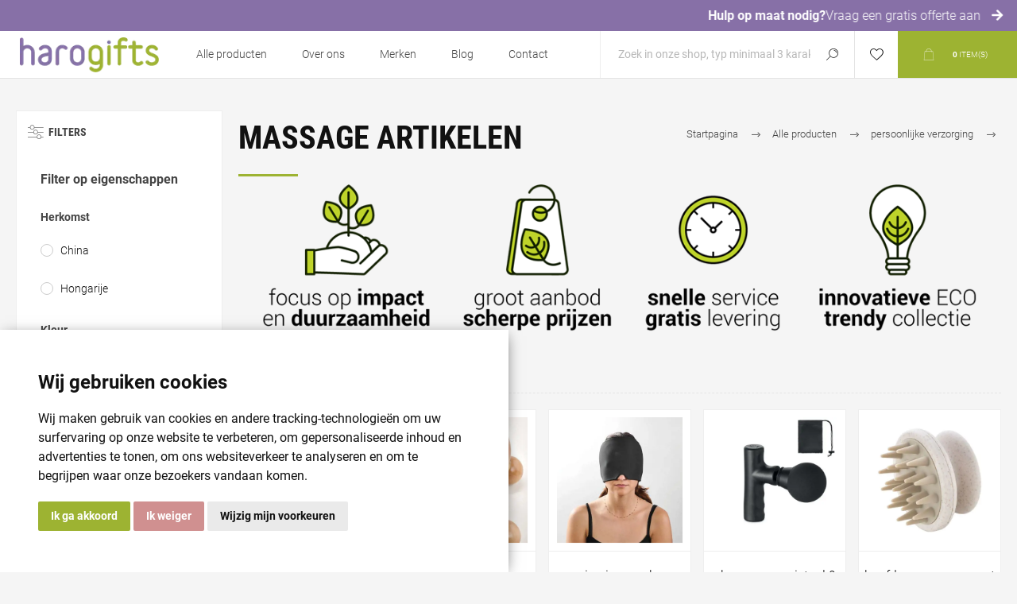

--- FILE ---
content_type: text/html; charset=utf-8
request_url: https://www.harogifts.be/massage-artikelen-bedrukken
body_size: 19403
content:
<!DOCTYPE html><html lang=nl-be class=html-category-page><head><title>massage artikelen bedrukken met logo of tekst</title><meta charset=UTF-8><meta name=description content="massage artikelen laten bedrukken? Contacteer ons voor een offerte op maat! Hoge kwaliteit aan scherpe prijzen! "><meta name=keywords content="behandeling,spieren,fysiotherapie,geneesmethode,heelkundig,medische kuur,wrijving,manuele therapie"><meta name=generator content=nopCommerce><meta name=viewport content="width=device-width, initial-scale=1.0, user-scalable=0, minimum-scale=1.0, maximum-scale=1.0"><link rel=preload as=font href=/Themes/Pacific/Content/fonts/pacific.woff crossorigin><link rel=preload as=style onload="this.rel=&#34;stylesheet&#34;" src=/lib/fontawesome/css/all.min.css defer><script src=/lib/fontawesome/js/all.min.js defer></script><link rel=preload as=style onload="this.rel=&#34;stylesheet&#34;" href=/lib/fontawesome/css/light.min.css defer><link href=/lib/google_fonts/fonts.css rel=stylesheet defer><script src=https://www.freeprivacypolicy.com/public/cookie-consent/4.0.0/cookie-consent.js charset=UTF-8 defer></script><script type=text/plain cookie-consent=strictly-necessary></script><script type=text/plain cookie-consent=functionality></script><script type=text/plain cookie-consent=tracking></script><script type=text/plain cookie-consent=targeting></script><script src=https://cdn.starringjane.com/cookies/SJ_CC_Consent.js></script><script type=text/plain cookie-consent=tracking> (function(h,o,t,j,a,r){ h.hj=h.hj||function(){(h.hj.q=h.hj.q||[]).push(arguments)}; h._hjSettings={hjid:3270225,hjsv:6}; a=o.getElementsByTagName('head')[0]; r=o.createElement('script');r.async=1; r.src=t+h._hjSettings.hjid+j+h._hjSettings.hjsv; a.appendChild(r); })(window,document,'https://static.hotjar.com/c/hotjar-','.js?sv='); </script><script>(function(n,t,i,r,u){n[r]=n[r]||[];n[r].push({"gtm.start":(new Date).getTime(),event:"gtm.js"});var e=t.getElementsByTagName(i)[0],f=t.createElement(i),o=r!="dataLayer"?"&l="+r:"";f.async=!0;f.src="https://www.googletagmanager.com/gtm.js?id="+u+o;e.parentNode.insertBefore(f,e)})(window,document,"script","dataLayer","GTM-TBWM9FM")</script><meta property=og:type content=product.group><meta property=og:title content="massage artikelen"><meta property=og:description content="massage artikelen laten bedrukken? Contacteer ons voor een offerte op maat! Hoge kwaliteit aan scherpe prijzen! "><meta property=og:image content=https://www.harogifts.be//thumbs/0107864_massage-artikelen_450.jpeg><meta property=og:image:url content=https://www.harogifts.be//thumbs/0107864_massage-artikelen_450.jpeg><meta property=og:url content=https://www.harogifts.be/massage-artikelen-bedrukken><meta property=og:site_name content=Harogifts><meta property=twitter:card content=summary><meta property=twitter:site content=Harogifts><meta property=twitter:title content="massage artikelen"><meta property=twitter:description content="massage artikelen laten bedrukken? Contacteer ons voor een offerte op maat! Hoge kwaliteit aan scherpe prijzen! "><meta property=twitter:image content=https://www.harogifts.be//thumbs/0107864_massage-artikelen_450.jpeg><meta property=twitter:url content=https://www.harogifts.be/massage-artikelen-bedrukken><meta name=robots content=index,follow><script type=application/ld+json>{"@context":"http://schema.org/","@type":"BreadcrumbList","itemListElement":[{"@type":"ListItem","position":"1","item":{"@id":"https://www.harogifts.be/all-products","name":"Alle producten"}},{"@type":"ListItem","position":"2","item":{"@id":"https://www.harogifts.be/persoonlijke-verzorging","name":"persoonlijke verzorging"}},{"@type":"ListItem","position":"3","item":{"@id":"https://www.harogifts.be/persoonlijke-verzorging-gezondheid-bedrukken","name":"gezondheid"}},{"@type":"ListItem","position":"4","item":{"@id":"https://www.harogifts.be/massage-artikelen-bedrukken","name":"massage artikelen"}}]}</script><link href="/Themes/Pacific/Content/css/newslettermailchimp.css?v=638965635140000000" rel=stylesheet><link href="/Themes/Pacific/Content/css/cookiepopup.css?v=638965635140000000" rel=stylesheet><link href="/Themes/Pacific/Content/css/styles.css?v=638965635140000000" rel=stylesheet><link href="/Themes/Pacific/Content/css/footable.css?v=638965635140000000" rel=stylesheet><link href="/Themes/Pacific/Content/css/mobile.css?v=638965635140000000" rel=stylesheet><link href="/Themes/Pacific/Content/css/480.css?v=638965635140000000" rel=stylesheet><link href="/Themes/Pacific/Content/css/768.css?v=638965635140000000" rel=stylesheet><link href="/Themes/Pacific/Content/css/1260.css?v=638965635140000000" rel=stylesheet><link href="/Themes/Pacific/Content/css/1500.css?v=638965635140000000" rel=stylesheet><link href="/Themes/Pacific/Content/css/1800.css?v=638965635140000000" rel=stylesheet><link href="/Plugins/SevenSpikes.Core/Styles/slick-slider-1.6.0.css?v=638965635140000000" rel=stylesheet><link href="/Plugins/SevenSpikes.Core/Styles/perfect-scrollbar.min.css?v=638965635140000000" rel=stylesheet><link href=/Plugins/SevenSpikes.Nop.Plugins.AnywhereSliders/Styles/nivo/nivo-slider.css rel=stylesheet><link href=/Plugins/SevenSpikes.Core/Styles/slick-slider-1.6.0.css rel=stylesheet><link href=/css/Slick/anywhereSlidersCustomCss-1-1.css rel=stylesheet><link href=/Plugins/SevenSpikes.Nop.Plugins.AnywhereSliders/Themes/Pacific/Content/slick/anywhereSliders.css rel=stylesheet><link href="/Themes/Pacific/Content/css/theme.custom-1.css?v=5" rel=stylesheet><script src="/Themes/Pacific/Content/scripts/sj-scripts.js?v=638965635140000000"></script><link rel=canonical href=https://www.harogifts.be/massage-artikelen-bedrukken><link rel=apple-touch-icon sizes=180x180 href=/apple-touch-icon.png><link rel=icon type=image/png sizes=32x32 href=/favicon-32x32.png><link rel=icon type=image/png sizes=16x16 href=/favicon-16x16.png><link rel=manifest href=/site.webmanifest><link rel=mask-icon href=/safari-pinned-tab.svg color=#8770a7><meta name=msapplication-TileColor content=#ffffff><meta name=theme-color content=#ffffff><link href=/zebra_datepicker.min.css rel=stylesheet defer><body class=category-page-body><noscript><iframe src="https://www.googletagmanager.com/ns.html?id=GTM-TBWM9FM" height=0 width=0 style=display:none;visibility:hidden></iframe></noscript><script>function hidePopup(n){var t,i;n.classList.remove("shown");t=[...document.getElementsByClassName("sj-sub-categories-popup")].filter(n=>n.classList.contains("shown"));t.forEach(n=>n.classList.remove("shown"));i=[...document.getElementsByClassName("category-item")].filter(n=>n.classList.contains("active"));i.forEach(n=>n.classList.remove("active"))}</script><div class=ajax-loading-block-window style=display:none></div><div id=dialog-notifications-success title=Melding style=display:none></div><div id=dialog-notifications-error title=Fout style=display:none></div><div id=dialog-notifications-warning title=Waarschuwing style=display:none></div><div id=bar-notification class=bar-notification-container data-close=Sluiten></div><!--[if lte IE 8]><div style=clear:both;height:59px;text-align:center;position:relative><a href=http://www.microsoft.com/windows/internet-explorer/default.aspx target=_blank> <img src=/Themes/Pacific/Content/img/ie_warning.jpg height=42 width=820 alt="You are using an outdated browser. For a faster, safer browsing experience, upgrade for free today."> </a></div><![endif]--><div class=overlay-categories onmouseover=hidePopup(this)></div><div class=master-wrapper-page><div class="header cta-scroll-visible"><div class=scroll-header><div class=scroll-cta-top><div class=scroll-cta-top__text id=scroll-text><span class=scroll-cta-top__text__title>Hulp op maat nodig?</span> <a class=scroll-cta-top__text__link href=/contactus> Vraag een gratis offerte aan <span class=scroll-cta-top__text__icon><i class="fas fa-arrow-right"></i></span> </a></div></div></div><div class=responsive-strip><div class=responsive-logo-wrapper><a href="/" class=logo> <img alt=Harogifts src="https://www.harogifts.be//thumbs/0000111_Layer 2.png"></a></div></div><div class=header-upper><div class=header-selectors-wrapper></div><div class=header-links-wrapper><div class=header-links><div class=hedar-links-item><a href=/wishlist class=ico-wishlist> <span class=wishlist-label>Verlanglijst</span> </a></div></div></div></div><div class=header-lower><div class=header-logo><a href="/" class=logo> <img alt=Harogifts src="https://www.harogifts.be//thumbs/0000111_Layer 2.png"></a></div><div class=header-menu><div class=menu-button><div class=menu-open title=Menu><span class=menu-icon-line></span> <span class=menu-icon-line></span> <span class=menu-icon-line></span></div><div class=menu-close title=Close></div></div><div class=menu-header><div class=hedar-links-item><a href=/wishlist class=ico-wishlist> <span class=wishlist-label>Verlanglijst</span> </a></div></div><div class=menu-body><input type=hidden value=false id=isRtlEnabled><ul class=top-menu><li><a class=with-subcategories href=/all-products>Alle producten</a><div class=plus-button></div><div class=sublist-wrap><ul class=sublist><li class=back-button><span>Back</span><li><a href=/nieuwigheden-bij-harogifts>nieuwigheden bij harogifts</a><li><a href=/artikelen-met-korting>artikelen met korting</a><li><a class=with-subcategories href=/duurzame-relatiegeschenken>duurzame relatiegeschenken</a><div class=plus-button></div><div class=sublist-wrap><ul class=sublist><li class=back-button><span>Back</span><li><a class=with-subcategories href=/duurzame-relatiegeschenken-volledig-natuurlijke-materialen-bedrukken>volledig natuurlijke materialen</a><div class=plus-button></div><div class=sublist-wrap><ul class=sublist><li class=back-button><span>Back</span><li><a href=/duurzame-bamboe-relatiegeschenken-bedrukken>bamboe relatiegeschenken</a><li><a href=/duurzame-houten-relatiegeschenken-bedrukken>houten relatiegeschenken</a><li><a href=/duurzame-kurken-pennen-bedrukken>kurken pennen</a><li><a href=/duurzame-kurken-notitieboekjes-bedrukken>kurken notitieboekjes</a><li><a href=/duurzame-vilten-relatiegeschenken-bedrukken>vilten relatiegeschenken</a><li><a href=/duurzame-kurken-accessoires-bedrukken>kurken accessoires</a><li><a href=/duurzame-groeipapier-relatiegeschenken-bedrukken>groeipapier relatiegeschenken</a><li><a href=/duurzame-hennep-relatiegeschenken-bedrukken>hennep promotieartikelen</a><li><a href=/duurzame-bloemen-en-zaadjes-bedrukken>bloemen en zaadjes</a><li><a href=/duurzame-tarwestro-relatiegeschenken-bedrukken>tarwestro relatiegeschenken</a><li><a href=/duurzame-organisch-katoen-relatiegeschenken-bedrukken>organisch katoen relatiegeschenken</a><li><a href=/graspapier-relatiegeschenken-bedrukken>graspapier relatiegeschenken</a></ul></div><li><a class=with-subcategories href=/duurzame-relatiegeschenken-gerecycleerde-materialen-bedrukken>gerecycleerde materialen</a><div class=plus-button></div><div class=sublist-wrap><ul class=sublist><li class=back-button><span>Back</span><li><a href=/duurzame-rpet-relatiegeschenken-bedrukken>rpet relatiegeschenken</a><li><a href=/duurzame-rpet-pennen-bedrukken>rpet pennen</a><li><a href=/duurzame-rpet-tassen-bedrukken>rpet tassen</a><li><a href=/duurzame-rpet-rugzakken-bedrukken>rpet rugzakken</a><li><a href=/duurzame-rpet-toilettassen-bedrukken>rpet toilettassen</a><li><a href=/duurzame-rpet-paraplu-bedrukken>rpet paraplu&#x27;s</a><li><a href=/duurzame-rpet-koeltassen-bedrukken>rpet koeltassen</a><li><a href=/duurzame-rpet-laptoptassen-bedrukken>rpet laptoptassen</a><li><a href=/duurzame-rpet-lanyards-bedrukken>rpet lanyards</a><li><a href=/duurzame-rpet-notitieboekjes-bedrukken>rpet notitieboekjes</a><li><a href=/duurzame-rpet-mutsen-bedrukken>rpet mutsen</a><li><a href=/duurzame-rpet-overige-geschenken-bedrukken>rpet overige</a><li><a href=/duurzame-rpet-fleecedekens-bedrukken>rpet fleecedekens</a><li><a href=/duurzame-bio-afbreekbare-pla-relatiegeschenken-bedrukken>bio PLA relatiegeschenken</a><li><a href=/duurzame-relatiegeschenken-recycled-leder-bedrukken>recycled leder</a><li><a href=/duurzame-relatiegeschenken-recycled-karton-bedrukken>recycled karton</a><li><a href=/duurzame-relatiegeschenken-recycled-katoen-bedrukken>recycled katoen</a><li><a href=/duurzame-relatiegeschenken-recycled-glas-bedrukken>recycled glas</a><li><a href=/relatiegeschenken-recycled-aluminium-bedrukken>recycled aluminium</a><li><a href=/relatiegeschenken-recycled-rvs-bedrukken>recycled rvs</a><li><a href=/relatiegeschenken-recycled-abs-bedrukken>recycled abs</a><li><a href=/circulaire-relatiegeschenken>circulaire relatiegeschenken</a></ul></div><li><a class=with-subcategories href=/duurzame-relatiegeschenken-afvalmateriaal-bedrukken>afvalmateriaal</a><div class=plus-button></div><div class=sublist-wrap><ul class=sublist><li class=back-button><span>Back</span><li><a href=/duurzame-relatiegeschenken-suikerriet-bedrukken>suikerriet</a><li><a href=/duurzame-relatiegeschenken-appel-leder-bedrukken>appel leder</a><li><a href=/duurzame-relatiegeschenken-koffieafval-bedrukken>koffieafval</a><li><a href=/duurzame-relatiegeschenken-melkverpakkingen-bedrukken>melkverpakkingen</a><li><a href=/duurzame-relatiegeschenken-steenpapier-bedrukken>steenpapier</a></ul></div><li><a class=with-subcategories href=/duurzame-relatiegeschenken-ecologische-relatiegeschenken-bedrukken>ecologische relatiegeschenken</a><div class=plus-button></div><div class=sublist-wrap><ul class=sublist><li class=back-button><span>Back</span><li><a href=/duurzame-fairtrade-relatiegeschenken-bedrukken>fairtrade</a><li><a href=/duurzame-ecologische-tassen-bedrukken>ecologische tassen</a><li><a href=/duurzame-ecologische-promotieartikelen-bedrukken>ecologische promotieartikelen</a><li><a href=/duurzame-ecologische-rietjes-bedrukken>ecologische rietjes</a><li><a href=/duurzame-ecologische-relatiegeschenken-bedrukken>ecologisch geschenken</a><li><a href=/duurzame-impact-aware-relatiegeschenken-bedrukken>impact aware</a><li><a href=/veganistische-promotieartikelen-bedrukken>veganistische promotieartikelen</a></ul></div></ul></div><li><a class=with-subcategories href=/tassen-en-reizen>tassen en reizen</a><div class=plus-button></div><div class=sublist-wrap><ul class=sublist><li class=back-button><span>Back</span><li><a class=with-subcategories href=/tassen-en-reizen-draagtassen-bedrukken>draagtassen</a><div class=plus-button></div><div class=sublist-wrap><ul class=sublist><li class=back-button><span>Back</span><li><a href=/katoenen-tassen-bedrukken>katoenen tassen</a><li><a href=/papieren-tassen-bedrukken>papieren tassen</a><li><a href=/opvouwbare-tassen-bedrukken>opvouwbare tassen</a><li><a href=/boodschappentassen-bedrukken>boodschappentassen</a><li><a href=/jute-tassen-bedrukken>jute tassen</a><li><a href=/vilten-tassen-bedrukken>vilten tassen</a><li><a href=/canvas-tassen-bedrukken>canvas tassen</a><li><a href=/nettasjes-bedrukken>nettasjes</a><li><a href=/non-woven-tassen-bedrukken>non-woven tassen</a><li><a href=/polyester-tassen-bedrukken>polyester tassen</a><li><a href=/bio-katoenen-tassen-bedrukken>bio katoenen tassen</a><li><a href=/boekentassen-bedrukken>boekentassen</a></ul></div><li><a class=with-subcategories href=/tassen-en-reizen-rugzakken-bedrukken>rugzakken</a><div class=plus-button></div><div class=sublist-wrap><ul class=sublist><li class=back-button><span>Back</span><li><a href=/anti-diefstal-rugzakken-bedrukken>anti-diefstal rugzakken</a><li><a href=/rugzakken-bedrukken>rugzakken online bedrukken</a><li><a href=/luxe-rugzakken-bedrukken>luxe rugzakken</a><li><a href=/rugzakhoezen-bedrukken>rugzakhoezen</a><li><a href=/kinderrugzakken-bedrukken>kinderrugzakken</a><li><a href=/rugzakken-met-koord-bedrukken>rugzakken met koord</a><li><a href=/zwemzakken-bedrukken>zwemzakken</a><li><a href=/duffel-bags-bedrukken>duffel bags</a><li><a href=/roll-top-rugzakken-bedrukken>roll-top rugzakken</a></ul></div><li><a class=with-subcategories href=/tassen-en-reizen-reistassen-bedrukken>reistassen</a><div class=plus-button></div><div class=sublist-wrap><ul class=sublist><li class=back-button><span>Back</span><li><a href=/documententassen-bedrukken>documententassen</a><li><a href=/schoenentassen-bedrukken>schoenentassen</a><li><a href=/reistassen-bedrukken>reistassen online bedrukken</a><li><a href=/trolleys-bedrukken>trolleys</a><li><a href=/laptoptassen-bedrukken>laptoptassen</a><li><a href=/case-logic-laptoptassen-bedrukken>case logic laptoptassen</a><li><a href=/thule-laptoptassen-bedrukken>thule laptoptassen</a><li><a href=/schoudertassen-bedrukken>schoudertassen</a><li><a href=/kledinghoezen-bedrukken>kledinghoezen</a><li><a href=/strandtassen-bedrukken>strandtassen</a><li><a href=/bagagelabels-bedrukken>bagagelabels</a><li><a href=/fietstassen-bedrukken>fietstassen</a><li><a href=/heuptassen-bedrukken>heuptassen</a><li><a href=/toilettassen-bedrukken>toilettassen</a></ul></div><li><a class=with-subcategories href=/tassen-en-reizen-shopping-bedrukken>shopping</a><div class=plus-button></div><div class=sublist-wrap><ul class=sublist><li class=back-button><span>Back</span><li><a href=/geldbeugels-bedrukken>geldbeugels</a><li><a href=/koeltassen-bedrukken>koeltassen</a><li><a href=/portefeuilles-bedrukken>portefeuilles</a><li><a href=/tassenhaken-bedrukken>tassenhaken</a><li><a href=/geschenkverpakkingen-bedrukken>geschenkverpakkingen</a></ul></div></ul></div><li><a class=with-subcategories href=/schrijfwaren>schrijfwaren</a><div class=plus-button></div><div class=sublist-wrap><ul class=sublist><li class=back-button><span>Back</span><li><a class=with-subcategories href=/schrijfwaren-pennen-bedrukken>pennen</a><div class=plus-button></div><div class=sublist-wrap><ul class=sublist><li class=back-button><span>Back</span><li><a href=/stylos-bedrukken>stylo&#x27;s</a><li><a href=/inktloze-pennen-bedrukken>inktloze pennen</a><li><a href=/eco-pennen-bedrukken>eco pennen</a><li><a href=/meerkleurige-pennen-bedrukken>meerkleurige pennen</a><li><a href=/metalen-pennen-bedrukken>metalen pennen</a><li><a href=/stylus-pennen-bedrukken>stylus pennen</a><li><a href=/pennen-met-licht-bedrukken>pennen met licht</a><li><a href=/pennensets-bedrukken>pennensets</a><li><a href=/houten-pennen-bedrukken>houten pennen</a><li><a href=/rollerball-pennen-bedrukken>rollerball pennen</a><li><a href=/penhouders-bedrukken>penhouders</a><li><a href=/rubberised-pennen-bedrukken>rubberised pennen</a><li><a href=/bamboe-pennen-bedrukken>bamboe pennen</a><li><a href=/pennen-ronddruk-bedrukken>pennen met ronddruk</a><li><a href=/pennen-motief-bedrukken>pennen met motief</a><li><a href=/vulpennen-bedrukken>vulpennen</a></ul></div><li><a class=with-subcategories href=/schrijfwaren-potloden-bedrukken>potloden</a><div class=plus-button></div><div class=sublist-wrap><ul class=sublist><li class=back-button><span>Back</span><li><a href=/potloden-bedrukken>potloden online bedrukken</a><li><a href=/timmermanspotloden-bedrukken>timmermanspotloden</a><li><a href=/vulpotloden-bedrukken>vulpotloden</a><li><a href=/slijpers-bedrukken>slijpers</a><li><a href=/bic-potloden-bedrukken>bic potloden</a><li><a href=/kleurpotloden-bedrukken>kleurpotloden</a></ul></div><li><a class=with-subcategories href=/schrijfwaren-markers-bedrukken>markers</a><div class=plus-button></div><div class=sublist-wrap><ul class=sublist><li class=back-button><span>Back</span><li><a href=/fluostiften-bedrukken>fluostiften</a><li><a href=/bic-markers-bedrukken>bic markers</a></ul></div><li><a class=with-subcategories href=/schrijfwaren-merk-bedrukken>merk</a><div class=plus-button></div><div class=sublist-wrap><ul class=sublist><li class=back-button><span>Back</span><li><a href=/stilolinea-pennen-bedrukken>stilolinea pennen</a><li><a href=/bic-pennen-bedrukken>bic</a><li><a href=/toppoint-pennen-bedrukken>toppoint pennen</a><li><a href=/cross-pennen-bedrukken>cross pennen</a><li><a href=/parker-pennen-bedrukken>parker</a><li><a href=/waterman-pennen-bedrukken>waterman</a><li><a href=/senator-pennen-bedrukken>senator pennen</a></ul></div></ul></div><li><a class=with-subcategories href=/kantoor>kantoor</a><div class=plus-button></div><div class=sublist-wrap><ul class=sublist><li class=back-button><span>Back</span><li><a class=with-subcategories href=/kantoor-kantoorartikelen-bedrukken>kantoorartikelen</a><div class=plus-button></div><div class=sublist-wrap><ul class=sublist><li class=back-button><span>Back</span><li><a href=/bureau-accessoires-bedrukken>bureau accessoires</a><li><a href=/meetlatten-bedrukken>meetlatten</a><li><a href=/visitekaarthouders-bedrukken>visitekaarthouders</a><li><a href=/mailing-artikelen-bedrukken>mailing artikelen</a><li><a href=/rekenmachines-bedrukken>rekenmachines</a><li><a href=/gommen-bedrukken>gommen</a><li><a href=/beeldschermwissers-bedrukken>beeldschermwissers</a><li><a href=/bureaulampen-bedrukken>bureaulampen</a><li><a href=/bladwijzers-bedrukken>bladwijzers</a><li><a href=/globes-bedrukken>globes</a><li><a href=/papierklemmen-bedrukken>papierklemmen</a><li><a href=/ventilatoren-bedrukken>ventilatoren</a><li><a href=/pennenzakken-bedrukken>pennenzakken</a><li><a href=/presse-papiers-bedrukken>presse-papiers</a><li><a href=/kubushouders-bedrukken>kubushouders</a><li><a href=/briefopeners-bedrukken>briefopeners</a><li><a href=/magneten-bedrukken>magneten</a><li><a href=/bamboe-notitieboekjes-bedrukken>bamboe notitieboekjes</a><li><a href=/laserpointers-bedrukken>laserpointers</a><li><a href=/eco-notitieboekjes-bedrukken>eco notitieboekjes</a></ul></div><li><a class=with-subcategories href=/kantoor-tijd-bedrukken>tijd</a><div class=plus-button></div><div class=sublist-wrap><ul class=sublist><li class=back-button><span>Back</span><li><a href=/kalenders-bedrukken>kalenders</a><li><a href=/agendas-bedrukken>agenda&#x27;s</a><li><a href=/bureauklokjes-bedrukken>bureauklokjes</a><li><a href=/klokken-bedrukken>klokken</a></ul></div><li><a class=with-subcategories href=/kantoor-notities-bedrukken>notities</a><div class=plus-button></div><div class=sublist-wrap><ul class=sublist><li class=back-button><span>Back</span><li><a href=/notitieblokjes-bedrukken>notitieblokjes</a><li><a href=/ringmappen-bedrukken>ringmappen</a><li><a href=/notitieboekjes-a4-bedrukken>notitieboekjes a4</a><li><a href=/notitieboekjes-a5-bedrukken>notitieboekjes a5</a><li><a href=/notitieboekjes-a6-bedrukken>notitieboekjes a6</a><li><a href=/notitieboekjes-a7-bedrukken>notitieboekjes a7</a><li><a href=/notitieboekjes-elastiek-bedrukken>notitieboekjes met elastiek</a><li><a href=/notitieboekjes-spiraal-bedrukken>notitieboekjes met spiraal</a><li><a href=/notitieboekjes-bedrukken>notitieboekjes</a><li><a href=/moleskine-notitieboekjes-bedrukken>moleskine notitieboekjes</a><li><a href=/schrijfmappen-bedrukken>schrijfmappen</a><li><a href=/post-its-bedrukken>post-its</a><li><a href=/klemmappen-bedrukken>klemmappen</a><li><a href=/kubusblokken-bedrukken>kubusblokken</a></ul></div></ul></div><li><a class=with-subcategories href=/drinkwaren>drinkwaren</a><div class=plus-button></div><div class=sublist-wrap><ul class=sublist><li class=back-button><span>Back</span><li><a class=with-subcategories href=/drinkwaren-drinkflessen-bedrukken>drinkflessen</a><div class=plus-button></div><div class=sublist-wrap><ul class=sublist><li class=back-button><span>Back</span><li><a href=/bidons-bedrukken>bidons</a><li><a href=/lekvrije-bidons-bedrukken>lekvrije bidons</a><li><a href=/waterflesjes-bedrukken>waterflesjes</a><li><a href=/drinkflessen-bedrukken>drinkflessen online bedrukken</a><li><a href=/drinkflessen-infuser-bedrukken>drinkflessen met infuser</a><li><a href=/heupflessen-bedrukken>heupflessen</a><li><a href=/flesjes-water-bedrukken>flesjes met water</a></ul></div><li><a class=with-subcategories href=/drinkwaren-drinkflessenmateriaal-bedrukken>drinkflessen/materiaal</a><div class=plus-button></div><div class=sublist-wrap><ul class=sublist><li class=back-button><span>Back</span><li><a href=/drinkflessen-aluminium-bedrukken>drinkflessen van aluminium</a><li><a href=/drinkflessen-glas-bedrukken>drinkflessen van glas</a><li><a href=/drinkflessen-rpet-bedrukken>drinkflessen van rpet</a><li><a href=/drinkflessen-rvs-bedrukken>drinkflessen van rvs</a><li><a href=/drinkflessen-tritan-bedrukken>drinkflessen van tritan</a></ul></div><li><a class=with-subcategories href=/drinkwaren-mokken-bedrukken>mokken</a><div class=plus-button></div><div class=sublist-wrap><ul class=sublist><li class=back-button><span>Back</span><li><a href=/koffietassen-bedrukken>koffietassen</a><li><a href=/mokken-met-foto-bedrukken>mokken met foto</a><li><a href=/emaille-mokken-bedrukken>emaille mokken</a><li><a href=/koffie-to-go-bedrukken>koffie To Go</a><li><a href=/koffiebekers-bedrukken>koffiebekers</a><li><a href=/krijtmokken-bedrukken>krijtmokken</a><li><a href=/espressokopjes-bedrukken>espressokopjes</a><li><a href=/kopjes-schoteltjes-bedrukken>kopjes en schoteltjes</a><li><a href=/stapelbare-tassen-bedrukken>stapelbare tassen</a></ul></div><li><a class=with-subcategories href=/drinkwaren-thermos-bedrukken>thermos</a><div class=plus-button></div><div class=sublist-wrap><ul class=sublist><li class=back-button><span>Back</span><li><a href=/thermosbekers-bedrukken>thermosbekers</a><li><a href=/thermosflessen-bedrukken>thermosflessen</a></ul></div><li><a class=with-subcategories href=/drinkwaren-glazen-bedrukken>glazen</a><div class=plus-button></div><div class=sublist-wrap><ul class=sublist><li class=back-button><span>Back</span><li><a href=/glaswerk-bedrukken>glaswerk</a><li><a href=/thee-accessoires-bedrukken>thee accessoires</a><li><a href=/bierglazen-bedrukken>bierglazen</a><li><a href=/wijnglazen-bedrukken>wijnglazen</a><li><a href=/karaffen-bedrukken>karaffen</a><li><a href=/champagneglazen-bedrukken>champagneglazen</a><li><a href=/bierpullen-bedrukken>bierpullen</a><li><a href=/longdrinkglazen-bedrukken>longdrinkglazen</a><li><a href=/waterglazen-bedrukken>waterglazen</a><li><a href=/borrelglazen-bedrukken>borrelglazen</a><li><a href=/koffieglazen-bedrukken>koffieglazen</a></ul></div><li><a class=with-subcategories href=/drinkwaren-bekers-bedrukken>bekers</a><div class=plus-button></div><div class=sublist-wrap><ul class=sublist><li class=back-button><span>Back</span><li><a href=/bekers-bedrukken>bekers online bedrukken</a><li><a href=/bamboe-bekers-bedrukken>bamboe bekers</a><li><a href=/bekers-rvs-graveren>bekers roestvrij staal</a><li><a href=/stapelbare-bekers-bedrukken>stapelbare bekers</a></ul></div><li><a class=with-subcategories href=/drinkwaren-brand-bedrukken>brand</a><div class=plus-button></div><div class=sublist-wrap><ul class=sublist><li class=back-button><span>Back</span><li><a href=/camelbak-drinkwaren-bedrukken>camelbak</a><li><a href=/mepal-lunchartikelen-bedrukken>mepal</a><li><a href=/kambukka-drinkflessen-bedrukken>kambukka</a><li><a href=/contigo-drinkflessen-bedrukken>contigo</a><li><a href=/dopper-drinkflessen-bedrukken>dopper</a></ul></div></ul></div><li><a class=with-subcategories href=/tafelen>tafelen</a><div class=plus-button></div><div class=sublist-wrap><ul class=sublist><li class=back-button><span>Back</span><li><a class=with-subcategories href=/tafelen-keukenartikelen-bedrukken>keukenartikelen</a><div class=plus-button></div><div class=sublist-wrap><ul class=sublist><li class=back-button><span>Back</span><li><a href=/huishoudartikelen-bedrukken>huishoudartikelen</a><li><a href=/koelkastmagneten-bedrukken>koelkastmagneten</a><li><a href=/keukentoestellen-bedrukken>keukenaccessoires</a><li><a href=/amusesets-bedrukken>amusesets</a><li><a href=/brooddozen-bedrukken>brooddozen</a><li><a href=/pasta-pizza-accessoires-bedrukken>pasta en pizza accessoires</a><li><a href=/voorraadpotten-bedrukken>voorraadpotten</a><li><a href=/saladesets-bedrukken>saladesets</a><li><a href=/bierviltjes-bedrukken>bierviltjes</a></ul></div><li><a class=with-subcategories href=/tafelen-drinken-bedrukken>drinken</a><div class=plus-button></div><div class=sublist-wrap><ul class=sublist><li class=back-button><span>Back</span><li><a href=/wijnkoelers-bedrukken>wijnkoelers</a><li><a href=/shakers-bedrukken>shakebekers</a><li><a href=/flesopeners-bedrukken>flesopeners</a><li><a href=/kurkentrekkers-bedrukken>kurkentrekkers</a><li><a href=/cocktailshakers-bedrukken>cocktailshakers</a><li><a href=/wijnsets-bedrukken>wijnsets</a></ul></div><li><a class=with-subcategories href=/tafelen-koken-bedrukken>koken</a><div class=plus-button></div><div class=sublist-wrap><ul class=sublist><li class=back-button><span>Back</span><li><a href=/kookwekkers-bedrukken>kookwekkers</a><li><a href=/schorten-bedrukken>schorten</a><li><a href=/keukenweegschalen-bedrukken>keukenweegschalen</a><li><a href=/ovenwanten-bedrukken>ovenwanten</a><li><a href=/snijplanken-bedrukken>snijplanken</a><li><a href=/zandlopers-bedrukken>zandlopers</a></ul></div><li><a class=with-subcategories href=/tafelen-op-tafel-bedrukken>op tafel</a><div class=plus-button></div><div class=sublist-wrap><ul class=sublist><li class=back-button><span>Back</span><li><a href=/olie-azijnsets-bedrukken>olie-en-azijnsets</a><li><a href=/peper-zoutvat-bedrukken>peper-en-zoutvat</a><li><a href=/onderzetters-bedrukken>onderzetters</a><li><a href=/bestekken-bedrukken>bestekken</a><li><a href=/kaasplanken-bedrukken>kaasplanken</a></ul></div><li><a class=with-subcategories href=/tafelen-messen-bedrukken>messen</a><div class=plus-button></div><div class=sublist-wrap><ul class=sublist><li class=back-button><span>Back</span><li><a href=/messen-bedrukken>messen online bedrukken</a><li><a href=/messenblokken-bedrukken>messenblokken</a><li><a href=/sabatier-keukenmessen-bedrukken>sabatier keukenmessen</a><li><a href=/kelnersmessen-bedrukken>kelnersmessen</a></ul></div></ul></div><li><a class=with-subcategories href=/textiel>textiel</a><div class=plus-button></div><div class=sublist-wrap><ul class=sublist><li class=back-button><span>Back</span><li><a class=with-subcategories href=/textiel-kleding-bedrukken>kleding</a><div class=plus-button></div><div class=sublist-wrap><ul class=sublist><li class=back-button><span>Back</span><li><a href=/polo-bedrukken>polo&#x27;s</a><li><a href=/tshirts-bedrukken>t-shirts</a><li><a href=/softshell-jassen-bedrukken>softshell jassen</a><li><a href=/sweaters-bedrukken>sweaters</a><li><a href=/fleece-jassen-bedrukken>fleece jassen</a><li><a href=/regenjassen-bedrukken>regenjassen</a><li><a href=/jassen-bedrukken>jassen</a><li><a href=/bodywarmers-bedrukken>bodywarmers</a><li><a href=/kinderkleding-bedrukken>kinderkleding</a><li><a href=/blouses-bedrukken>blouses en hemden</a><li><a href=/handschoenen-bedrukken>handschoenen</a><li><a href=/sjaals-bedrukken>sjaals</a><li><a href=/sokken-bedrukken>sokken</a><li><a href=/werkkledij-bedrukken>werkkledij</a></ul></div><li><a class=with-subcategories href=/textiel-caps-bedrukken>caps</a><div class=plus-button></div><div class=sublist-wrap><ul class=sublist><li class=back-button><span>Back</span><li><a href=/caps-bedrukken>caps online bedrukken</a><li><a href=/kindercaps-bedrukken>kindercaps</a><li><a href=/zonnekleppen-bedrukken>zonnekleppen</a><li><a href=/zonnehoedjes-bedrukken>zonnehoedjes</a><li><a href=/mutsen-bedrukken>mutsen</a><li><a href=/hoeden-bedrukken>hoeden</a><li><a href=/oorverwarmers-bedrukken>oorverwarmers</a></ul></div><li><a class=with-subcategories href=/textiel-merken-bedrukken>merken</a><div class=plus-button></div><div class=sublist-wrap><ul class=sublist><li class=back-button><span>Back</span><li><a href=/elevate-textiel-artikelen-bedrukken>elevate kleding</a><li><a href=/fruit-of-the-loom-textiel-bedrukken>fruit of the loom</a></ul></div></ul></div><li><a class=with-subcategories href=/technologie>technologie</a><div class=plus-button></div><div class=sublist-wrap><ul class=sublist><li class=back-button><span>Back</span><li><a class=with-subcategories href=/technologie-accessoires-bedrukken>accessoires</a><div class=plus-button></div><div class=sublist-wrap><ul class=sublist><li class=back-button><span>Back</span><li><a href=/powerbanks-bedrukken>powerbanks</a><li><a href=/selfie-sticks-bedrukken>selfie sticks</a><li><a href=/led-lichtjes-bedrukken>led lichtjes</a><li><a href=/leeslampjes-bedrukken>leeslampjes</a><li><a href=/computer-accessoires-bedrukken>computer accessoires</a><li><a href=/smartwatches-bedrukken>smartwatches</a><li><a href=/weerstations-bedrukken>weerstations</a><li><a href=/reisadapters-bedrukken>reisadapters</a><li><a href=/thermometers-bedrukken>thermometers</a><li><a href=/smartphone-accessoires-bedrukken>smartphone accessoires</a><li><a href=/actiecameras-bedrukken>actiecamera&#x27;s</a><li><a href=/computer-handschoenen-bedrukken>computer handschoenen</a><li><a href=/telefoon-houder-bedrukken>telefoonhouders</a><li><a href=/iphone-hoesjes-bedrukken>iphone hoesjes</a><li><a href=/tablet-hoezen-bedrukken>tablet hoezen</a><li><a href=/tablet-houders-bedrukken>tablet houders</a><li><a href=/muismatten-bedrukken>muismatten</a><li><a href=/computermuizen-bedrukken>computermuizen</a><li><a href=/kabelhouders-bedrukken>kabelhouders</a><li><a href=/mini-drone-bedrukken>mini drone&#x27;s</a><li><a href=/solar-chargers-bedrukken>solar chargers</a><li><a href=/webcam-blokkers-bedrukken>webcam blokkers</a></ul></div><li><a class=with-subcategories href=/technologie-audio-bedrukken>audio</a><div class=plus-button></div><div class=sublist-wrap><ul class=sublist><li class=back-button><span>Back</span><li><a href=/speakers-bedrukken>speakers</a><li><a href=/popsockets-bedrukken>popsockets</a><li><a href=/radio-bedrukken>radio&#x27;s</a><li><a href=/koptelefoons-bedrukken>koptelefoons</a><li><a href=/audio-oortjes-bedrukken>draadloze oortjes</a></ul></div><li><a class=with-subcategories href=/technologie-usb-accessoires-bedrukken>usb accessoires</a><div class=plus-button></div><div class=sublist-wrap><ul class=sublist><li class=back-button><span>Back</span><li><a href=/usb-sticks-bedrukken>usb sticks</a><li><a href=/usb-hubs-bedrukken>usb hubs</a><li><a href=/autoladers-bedrukken>autoladers</a><li><a href=/draadloze-opladers-bedrukken>draadloze opladers</a><li><a href=/oplaadkabels-bedrukken>oplaadkabels</a></ul></div><li><a class=with-subcategories href=/technologie-horloges-bedrukken>horloges</a><div class=plus-button></div><div class=sublist-wrap><ul class=sublist><li class=back-button><span>Back</span><li><a href=/horloges-bedrukken>horloges online bedrukken</a><li><a href=/wekkers-bedrukken>wekkers</a></ul></div></ul></div><li><a class=with-subcategories href=/outdoor-en-vrije-tijd>outdoor en vrije tijd</a><div class=plus-button></div><div class=sublist-wrap><ul class=sublist><li class=back-button><span>Back</span><li><a class=with-subcategories href=/outdoor-en-vrije-tijd-sport-bedrukken>sport</a><div class=plus-button></div><div class=sublist-wrap><ul class=sublist><li class=back-button><span>Back</span><li><a href=/supporters-artikelen-bedrukken>supporters artikelen</a><li><a href=/kampaandenken-bedrukken>kampaandenken</a><li><a href=/golfartikelen-bedrukken>golfartikelen</a><li><a href=/sportartikelen-bedrukken>sportartikelen</a><li><a href=/sporthanddoeken-bedrukken>sporthanddoeken</a><li><a href=/trofee-bedrukken>trofee&#xEB;n</a><li><a href=/medailles-bedrukken>medailles</a><li><a href=/loop-accessoires-bedrukken>loop accessoires</a><li><a href=/belgium-fanartikelen-bedrukken>belgium fanartikelen</a></ul></div><li><a class=with-subcategories href=/outdoor-en-vrije-tijd-spel-bedrukken>spel</a><div class=plus-button></div><div class=sublist-wrap><ul class=sublist><li class=back-button><span>Back</span><li><a href=/vliegers-bedrukken>vliegers</a><li><a href=/petanqueballen-bedrukken>petanqueballen</a><li><a href=/voetballen-bedrukken>voetballen</a><li><a href=/stappentellers-bedrukken>stappentellers</a><li><a href=/springtouwen-bedrukken>springtouwen</a><li><a href=/kaartspellen-bedrukken>speelkaarten</a><li><a href=/windmolentjes-bedrukken>windmolentjes</a><li><a href=/puzzels-bedrukken>puzzels</a><li><a href=/ballen-bedrukken>ballen</a><li><a href=/speelgoed-bedrukken>speelgoed</a><li><a href=/spelletjes-bedrukken>spelletjes</a><li><a href=/karabijnhaken-bedrukken>karabijnhaken</a><li><a href=/bellenblaas-bedrukken>bellenblaas</a><li><a href=/dobbelstenen-bedrukken>dobbelstenen</a><li><a href=/jojos-bedrukken>jojo&#x27;s</a><li><a href=/strandspelen-bedrukken>strandspelen</a><li><a href=/kleurboeken-bedrukken>kleurboeken</a><li><a href=/kleurplaten-bedrukken>kleurplaten</a><li><a href=/geduldspelletjes-bedrukken>geduldspelletjes</a></ul></div><li><a class=with-subcategories href=/outdoor-en-vrije-tijd-outdoor-bedrukken>outdoor</a><div class=plus-button></div><div class=sublist-wrap><ul class=sublist><li class=back-button><span>Back</span><li><a href=/kompassen-bedrukken>kompassen</a><li><a href=/verrekijkers-bedrukken>verrekijkers</a><li><a href=/asbakken-bedrukken>asbakken</a><li><a href=/vergrootglazen-bedrukken>vergrootglazen</a><li><a href=/hoofdlampen-bedrukken>hoofdlampen</a><li><a href=/waterdichte-tassen-bedrukken>waterdichte tassen</a><li><a href=/luchtkussens-bedrukken>luchtkussens</a><li><a href=/fluitjes-bedrukken>fluitjes</a><li><a href=/kampeerartikelen-bedrukken>kampeerartikelen</a><li><a href=/wandelstokken-bedrukken>wandelstokken</a><li><a href=/zaklampen-bedrukken>zaklampen</a><li><a href=/maglite-zaklampen-bedrukken>maglite zaklampen</a><li><a href=/hondenartikelen-bedrukken>hondenartikelen</a><li><a href=/barbecue-accessoires-bedrukken>barbecue accessoires</a><li><a href=/tuingereedschapsets-bedrukken>tuingereedschapsets</a><li><a href=/zonnebrillen-bedrukken>zonnebrillen</a><li><a href=/strandballen-bedrukken>strandballen</a><li><a href=/strandartikelen-bedrukken>strandartikelen</a><li><a href=/zweetbandjes-bedrukken>zweetbandjes</a><li><a href=/victorinox-zakmessen-bedrukken>victorinox zakmessen</a><li><a href=/strandhanddoeken-bedrukken>strandhanddoeken</a><li><a href=/strandmatten-bedrukken>strandmatten</a><li><a href=/strandstoelen-bedrukken>strandstoelen</a><li><a href=/slippers-bedrukken>slippers</a><li><a href=/fitness-artikelen-bedrukken>fitness artikelen</a><li><a href=/frisbees-bedrukken>frisbees</a><li><a href=/picknick-artikelen-bedrukken>picknick artikelen</a></ul></div><li><a class=with-subcategories href=/outdoor-en-vrije-tijd-paraplus-bedrukken>paraplu&#x27;s</a><div class=plus-button></div><div class=sublist-wrap><ul class=sublist><li class=back-button><span>Back</span><li><a href=/paraplu-bedrukken>paraplu&#x27;s online bedrukken</a><li><a href=/automatische-paraplu-bedrukken>automatische paraplu&#x27;s</a><li><a href=/paraplu-gebogen-handvat-bedrukken>paraplu&#x27;s met gebogen handvat</a><li><a href=/opvouwbare-paraplu-bedrukken>opvouwbare paraplu&#x27;s</a><li><a href=/stormparaplu-bedrukken>stormparaplu&#x27;s</a><li><a href=/golfparaplu-bedrukken>golfparaplu&#x27;s</a><li><a href=/parasols-bedrukken>parasols</a><li><a href=/omkeerbare-paraplu-bedrukken>omkeerbare paraplu&#x27;s</a></ul></div><li><a class=with-subcategories href=/outdoor-en-vrije-tijd-voor-onderweg-bedrukken>voor onderweg</a><div class=plus-button></div><div class=sublist-wrap><ul class=sublist><li class=back-button><span>Back</span><li><a href=/reisaccessoires-bedrukken>reisaccessoires</a><li><a href=/auto-accessoires-bedrukken>auto accessoires</a><li><a href=/wagendocumentenmappen-bedrukken>wagendocumentenmappen</a><li><a href=/vliegtuig-accessoires-bedrukken>vliegtuig accessoires</a><li><a href=/fiets-accessoires-bedrukken>fiets accessoires</a><li><a href=/zadelhoesjes-bedrukken>zadelhoesjes</a><li><a href=/hangmatten-bedrukken>hangmatten</a><li><a href=/nekkussens-bedrukken>nekkussens</a><li><a href=/kussens-bedrukken>kussens</a><li><a href=/zonneschermen-bedrukken>zonneschermen</a><li><a href=/keyfinders-bedrukken>keyfinders</a><li><a href=/parkeerkaarten-bedrukken>parkeerkaarten</a><li><a href=/bagageweegschalen-bedrukken>bagageweegschalen</a><li><a href=/kofferriemen-bedrukken>kofferriemen</a><li><a href=/cijfersloten-bedrukken>cijfersloten</a><li><a href=/paspoorthouders-bedrukken>paspoorthouders</a></ul></div><li><a class=with-subcategories href=/outdoor-en-vrije-tijd-gereedschap-bedrukken>gereedschap</a><div class=plus-button></div><div class=sublist-wrap><ul class=sublist><li class=back-button><span>Back</span><li><a href=/multitools-bedrukken>multitools</a><li><a href=/noodhamers-bedrukken>noodhamers</a><li><a href=/knijpkatten-bedrukken>knijpkatten</a><li><a href=/gereedschapsets-bedrukken>gereedschapsets</a><li><a href=/breekmessen-bedrukken>breekmessen</a><li><a href=/cob-lichtjes-bedrukken>cob lichtjes</a><li><a href=/vouwmeters-bedrukken>vouwmeters</a><li><a href=/rolmeters-bedrukken>rolmeters</a><li><a href=/schroevendraaiersets-bedrukken>schroevendraaiersets</a><li><a href=/zakmessen-bedrukken>zakmessen</a></ul></div><li><a class=with-subcategories href=/outdoor-en-vrije-tijd-veiligheid-bedrukken>veiligheid</a><div class=plus-button></div><div class=sublist-wrap><ul class=sublist><li class=back-button><span>Back</span><li><a href=/fluohesjes-bedrukken>fluohesjes</a><li><a href=/antibacteriele-accessoires-bedrukken>antibacteri&#xEB;le accessoires</a><li><a href=/rfid-kaarthouders-bedrukken>rfid kaarthouders</a><li><a href=/reflectoren-bedrukken>reflectoren</a><li><a href=/antibacteriele-pennen-bedrukken>antibacteri&#xEB;le pennen</a><li><a href=/ehbo-artikelen-bedrukken>ehbo artikelen</a><li><a href=/veiligheidslampen-bedrukken>veiligheidslampen</a><li><a href=/oordopjes-bedrukken>oordopjes</a><li><a href=/hygiene-sleutels-bedrukken>hygi&#xEB;ne sleutels</a><li><a href=/covid-19-beschermartikelen-bedrukken>covid 19 beschermartikelen</a><li><a href=/creditcardhouders-bedrukken>creditcardhouders</a><li><a href=/veiligheidsartikelen-bedrukken>veiligheidsartikelen</a></ul></div><li><a class=with-subcategories href=/outdoor-en-vrije-tijd-feestartikelen-bedrukken>feestartikelen</a><div class=plus-button></div><div class=sublist-wrap><ul class=sublist><li class=back-button><span>Back</span><li><a href=/feestartikelen-bedrukken>feestartikelen online bedrukken</a><li><a href=/pins-bedrukken>pins</a><li><a href=/oogmaskers-bedrukken>oogmaskers</a><li><a href=/buttons-bedrukken>buttons</a><li><a href=/vlaggetjes-bedrukken>vlaggetjes</a><li><a href=/toeters-bedrukken>toeters</a></ul></div><li><a class=with-subcategories href=/outdoor-en-vrije-tijd-festivalartikelen-bedrukken>festivalartikelen</a><div class=plus-button></div><div class=sublist-wrap><ul class=sublist><li class=back-button><span>Back</span><li><a href=/festival-bedrukken>festival</a><li><a href=/cheering-sticks-bedrukken>cheering sticks</a><li><a href=/waaiers-bedrukken>waaiers</a><li><a href=/lanyards-bedrukken>lanyards</a><li><a href=/poncho-bedrukken>poncho&#x27;s</a><li><a href=/handklappers-bedrukken>handklappers</a><li><a href=/siliconen-armbandjes-bedrukken>siliconen armbandjes</a></ul></div></ul></div><li><a class=with-subcategories href=/persoonlijke-verzorging>persoonlijke verzorging</a><div class=plus-button></div><div class=sublist-wrap><ul class=sublist><li class=back-button><span>Back</span><li><a class=with-subcategories href=/persoonlijke-verzorging-badkamer-bedrukken>badkamer</a><div class=plus-button></div><div class=sublist-wrap><ul class=sublist><li class=back-button><span>Back</span><li><a href=/handdoeken-bedrukken>handdoeken</a><li><a href=/make-up-artikelen-bedrukken>make-up artikelen</a><li><a href=/spiegels-bedrukken>spiegels</a><li><a href=/manicure-sets-bedrukken>manicure sets</a><li><a href=/tandenborstels-bedrukken>tandenborstels</a><li><a href=/schoenlepels-bedrukken>schoenlepels</a><li><a href=/schoenpoetssets-bedrukken>schoenpoetssets</a><li><a href=/nagelvijltjes-bedrukken>nagelvijltjes</a><li><a href=/haarborstels-bedrukken>haarborstels</a><li><a href=/zeepjes-bedrukken>zeepjes</a><li><a href=/tandenpoetssets-bedrukken>tandenpoetssets</a><li><a href=/doucheradio-bedrukken>doucheradio&#x27;s</a><li><a href=/badsets-bedrukken>badsets</a><li><a href=/handcremes-bedrukken>handcr&#xE8;mes</a><li><a href=/weegschalen-bedrukken>weegschalen</a></ul></div><li><a class=with-subcategories href=/persoonlijke-verzorging-gezondheid-bedrukken>gezondheid</a><div class=plus-button></div><div class=sublist-wrap><ul class=sublist><li class=back-button><span>Back</span><li><a href=/lippenbalsems-bedrukken>lippenbalsems</a><li><a href=/zonnebrandcremes-bedrukken>zonnecr&#xE8;mes</a><li><a href=/body-mass-index-bedrukken>body mass index</a><li><a href=/mondmaskers-bedrukken>mondmaskers</a><li><a href=/doosjes-voor-mondmaskers-bedrukken>doosjes voor mondmaskers</a><li><a href=/massage-artikelen-bedrukken>massage artikelen</a><li><a href=/handgels-bedrukken>handgels</a><li><a href=/pillendoosjes-bedrukken>pillendoosjes</a><li><a href=/zakdoeken-bedrukken>zakdoeken</a></ul></div><li><a class=with-subcategories href=/persoonlijke-verzorging-wellness-bedrukken>wellness</a><div class=plus-button></div><div class=sublist-wrap><ul class=sublist><li class=back-button><span>Back</span><li><a href=/tijdelijke-tattoo-bedrukken>tijdelijke tattoo&#x27;s</a><li><a href=/naaisetjes-bedrukken>naaisetjes</a><li><a href=/wierooksets-bedrukken>wierooksets</a><li><a href=/kaarshouders-bedrukken>kaarshouders</a><li><a href=/fleecedekens-bedrukken>fleecedekens</a><li><a href=/hart-artikelen-bedrukken>hart artikelen</a><li><a href=/handwarmers-bedrukken>handwarmers</a><li><a href=/aromasets-bedrukken>aromasets</a></ul></div></ul></div><li><a class=with-subcategories href=/give-aways>give-aways</a><div class=plus-button></div><div class=sublist-wrap><ul class=sublist><li class=back-button><span>Back</span><li><a class=with-subcategories href=/give-aways-populair-bedrukken>populair</a><div class=plus-button></div><div class=sublist-wrap><ul class=sublist><li class=back-button><span>Back</span><li><a href=/rode-duivels-gadgets-bedrukken>rode duivels gadgets</a><li><a href=/weggeef-pennen-bedrukken>weggeef pennen</a><li><a href=/wuppies-bedrukken>winnies</a><li><a href=/ballonnen-bedrukken>ballonnen</a><li><a href=/voetbal-gadgets-bedrukken>voetbal gadgets</a><li><a href=/condooms-bedrukken>condooms</a><li><a href=/smileys-bedrukken>smileys</a><li><a href=/vliegenmeppers-bedrukken>vliegenmeppers</a><li><a href=/badges-bedrukken>badges</a><li><a href=/badgehouders-bedrukken>badgehouders</a><li><a href=/fotokaders-bedrukken>fotokaders</a><li><a href=/ijskrabbers-bedrukken>ijskrabbers</a><li><a href=/brillendoekjes-bedrukken>brillendoekjes</a><li><a href=/stress-artikelen-bedrukken>stress artikelen</a><li><a href=/bandana-bedrukken>bandana&#x27;s</a><li><a href=/armbandjes-bedrukken>armbandjes</a></ul></div><li><a class=with-subcategories href=/give-aways-snoepgoed-bedrukken>snoepgoed</a><div class=plus-button></div><div class=sublist-wrap><ul class=sublist><li class=back-button><span>Back</span><li><a href=/pepermunten-bedrukken>pepermuntjes</a><li><a href=/chocolades-bedrukken>chocolades</a><li><a href=/snoepjes-bedrukken>snoepjes</a><li><a href=/mentos-bedrukken>mentos</a><li><a href=/clic-clac-blikjes-bedrukken>clic-clac blikjes</a><li><a href=/lolly-bedrukken>lolly&#x27;s</a><li><a href=/tic-tac-muntjes-bedrukken>tic tac muntjes online bedrukken</a><li><a href=/kauwgommen-bedrukken>kauwgommen</a></ul></div><li><a class=with-subcategories href=/give-aways-sleutelhangers-bedrukken>sleutelhangers</a><div class=plus-button></div><div class=sublist-wrap><ul class=sublist><li class=back-button><span>Back</span><li><a href=/sleutelhangers-bedrukken>sleutelhangers online bedrukken</a><li><a href=/sleuteletuis-bedrukken>sleuteletuis</a><li><a href=/sleutelhangers-met-rolbandmeter-bedrukken>sleutelhangers met meetlint</a><li><a href=/drijvende-sleutelhangers-bedrukken>drijvende sleutelhangers</a><li><a href=/sleutelhangers-met-lampje-bedrukken>sleutelhangers met lampje</a><li><a href=/metalen-sleutelhangers-bedrukken>metalen sleutelhangers</a><li><a href=/jetons-bedrukken>jetons</a></ul></div><li><a class=with-subcategories href=/give-aways-aanstekers-bedrukken>aanstekers</a><div class=plus-button></div><div class=sublist-wrap><ul class=sublist><li class=back-button><span>Back</span><li><a href=/bic-aanstekers-bedrukken>bic aanstekers</a><li><a href=/goedkope-aanstekers-bedrukken>goedkope aanstekers</a><li><a href=/keukenaanstekers-bedrukken>keukenaanstekers</a><li><a href=/lucifers-bedrukken>lucifers</a></ul></div><li><a class=with-subcategories href=/give-aways-kinderen-bedrukken>kinderen</a><div class=plus-button></div><div class=sublist-wrap><ul class=sublist><li class=back-button><span>Back</span><li><a href=/knuffels-bedrukken>knuffels</a><li><a href=/waskrijtjes-bedrukken>waskrijtjes</a><li><a href=/spaarpotten-bedrukken>spaarpotten</a><li><a href=/tekendozen-bedrukken>tekendozen</a><li><a href=/schoolartikelen-bedrukken>schoolartikelen</a><li><a href=/slabbetjes-bedrukken>slabbetjes</a><li><a href=/kinderartikelen-bedrukken>kinderartikelen</a></ul></div></ul></div><li><a class=with-subcategories href=/inspiratie>inspiratie</a><div class=plus-button></div><div class=sublist-wrap><ul class=sublist><li class=back-button><span>Back</span><li><a class=with-subcategories href=/inspiratie-feesten-bedrukken>feesten</a><div class=plus-button></div><div class=sublist-wrap><ul class=sublist><li class=back-button><span>Back</span><li><a href=/kerstartikelen-bedrukken>kerstartikelen</a><li><a href=/paasartikelen-bedrukken>pasen</a><li><a href=/valentijn-artikelen-bedrukken>valentijn</a><li><a href=/sinterklaas-geschenken-bedrukken>sinterklaas</a><li><a href=/communie-bedankjes-bedrukken>communie bedankjes</a></ul></div><li><a class=with-subcategories href=/inspiratie-themas-bedrukken>thema&#x27;s</a><div class=plus-button></div><div class=sublist-wrap><ul class=sublist><li class=back-button><span>Back</span><li><a href=/neon-fluo-artikelen-bedrukken>neon-fluo</a><li><a href=/retro-artikelen-relatiegeschenken-bedrukken>retro</a><li><a href=/light-up-relatiegeschenken-bedrukken>light-up artikelen</a><li><a href=/catering-relatiegeschenken-bedrukken>catering</a><li><a href=/winter-relatiegeschenken-bedrukken>winter</a><li><a href=/made-in-europe-relatiegeschenken-bedrukken>made in europe</a><li><a href=/zomer-relatiegeschenken-bedrukken>zomer</a><li><a href=/geschenk-voor-dag-van-de-klant>dag van de klant</a><li><a href=/eindejaarsgeschenken-bedrukken>eindejaarsgeschenken</a><li><a href=/welzijn-relatiegeschenken-bedrukken>welzijn</a><li><a href=/custom-made-relatiegeschenken-bedrukken>custom made artikelen</a><li><a href=/geboorte-geschenken-bedrukken>geboorte</a><li><a href=/waterpret-relatiegeschenken-bedrukken>waterpret</a><li><a href=/muziek-relatiegeschenken-bedrukken>muziek</a><li><a href=/zilver-goud-relatiegeschenken-bedrukken>zilver en goud</a><li><a href=/ontbijt-artikelen-bedrukken>ontbijt</a><li><a href=/regenboog-promotieartikelen>regenboog promotieartikelen</a></ul></div><li><a class=with-subcategories href=/inspiratie-branches-bedrukken>branches</a><div class=plus-button></div><div class=sublist-wrap><ul class=sublist><li class=back-button><span>Back</span><li><a href=/handel-relatiegeschenken-bedrukken>handel</a><li><a href=/beurzen-relatiegeschenken-bedrukken>beurzen</a><li><a href=/financieen-relatiegeschenken-bedrukken>financi&#xEB;n</a><li><a href=/onderwijs-relatiegeschenken-bedrukken>onderwijs</a><li><a href=/vastgoed-relatiegeschenken-bedrukken>vastgoed</a><li><a href=/zorgsector-relatiegeschenken-bedrukken>zorgsector</a><li><a href=/informatica-relatiegeschenken-bedrukken>informatica</a><li><a href=/openbare-diensten-relatiegeschenken-bedrukken>openbare diensten</a><li><a href=/verenigingen-relatiegeschenken-bedrukken>verenigingen</a><li><a href=/horeca-relatiegeschenken-bedrukken>horeca</a><li><a href=/transport-relatiegeschenken-bedrukken>transport</a><li><a href=/dieren-relatiegeschenken-bedrukken>dieren</a><li><a href=/voeding-relatiegeschenken-bedrukken>voeding</a><li><a href=/groenten-en-fruit-relatiegeschenken-bedrukken>groenten en fruit</a></ul></div><li><a class=with-subcategories href=/inspiratie-geschenken-voor-spaaractie-bedrukken>geschenken voor spaaractie</a><div class=plus-button></div><div class=sublist-wrap><ul class=sublist><li class=back-button><span>Back</span><li><a href=/geschenk-voor-spaaracties>spaaractie geschenken</a></ul></div></ul></div></ul></div><li><a href=/over-ons>Over ons</a><li><a href=/manufacturer/all>Merken</a><li><a href=/blog>Blog</a><li><a href=/contactus>Contact</a></ul></div></div><div class="search-box store-search-box"><form method=get id=small-search-box-form class=open action=/search><input type=text class=search-box-text id=small-searchterms autocomplete=off name=q placeholder="Zoek in onze shop, typ minimaal 3 karakters" aria-label="Zoek in winkel"> <button type=submit class="button-1 search-box-button">Zoek</button></form><a href=/wishlist class="search-box-opener wishlist-menu-opener"> </a><div class="store-search-results d-none"><div class="loader d-none"><img src=/images/loader/gift.svg alt=gift class=gift> <span class=status>Laden van de resultaten</span></div><div class=items-grid></div><div class="status-text d-none">Geen resultaten gevonden...</div></div></div><a href=/wishlist class="wishlist-box-mobile whishlist-menu-mobile"> </a><div class=header-flyout-cart><div class=mobile-flyout-cart-toggle title=Close><span class=first></span> <span class=second></span></div><div class=flyout-cart-wrapper data-flyoutcarturl=/PacificTheme/FlyoutShoppingCart><div id=topcartlink class="flyout-cart-link flyout-sj-cart" title=Winkelwagen><a href=/cart class="ico-cart no-items-in-cart"> <span class=cart-qty-number-mobile>0</span> <span class=cart-qty-number-desktop><strong>0</strong> item(s)</span> <span class="cart-qty sub-total"></span> </a></div><div id=flyout-cart class=flyout-cart><div class=mini-shopping-cart><div class="count no-items-in-cart">U heeft geen artikelen in uw winkelwagen</div></div></div></div></div></div></div><div class=overlayOffCanvas></div><div class=master-wrapper-content><div class=master-column-wrapper><div class=side-2><div class=blocks-wrapper><div class="block product-filters"><div class=title><strong>Filters</strong></div><div class=listbox><div class="product-filter product-spec-filter"><div class=filter-title><strong>Filter op eigenschappen</strong></div><div class=filter-content><ul class="group product-spec-group"><li class=name><strong>Herkomst</strong><li class=item><input id=attribute-option-1386 type=checkbox data-option-id=1386> <label for=attribute-option-1386> China </label><li class=item><input id=attribute-option-1404 type=checkbox data-option-id=1404> <label for=attribute-option-1404> Hongarije </label></ul><ul class="group product-spec-group product-spec-color"><li class=name><strong>Kleur</strong><li class="item color-item"><input id=attribute-option-1112 type=checkbox data-option-id=1112> <label for=attribute-option-1112 class="attribute-squares color-squares"> <span class="attribute-square 0047AB" style=background-color:#0047ab></span> blauw </label><li class="item color-item"><input id=attribute-option-1120 type=checkbox data-option-id=1120> <label for=attribute-option-1120 class="attribute-squares color-squares"> <span class="attribute-square C29467" style=background-color:#c29467></span> hout </label><li class="item color-item"><input id=attribute-option-1109 type=checkbox data-option-id=1109> <label for=attribute-option-1109 class="attribute-squares color-squares"> <span class="attribute-square FFFFFF" style=background-color:#fff></span> wit </label><li class="item color-item"><input id=attribute-option-1114 type=checkbox data-option-id=1114> <label for=attribute-option-1114 class="attribute-squares color-squares"> <span class="attribute-square 000000" style=background-color:#000></span> zwart </label></ul><ul class="group product-spec-group"><li class=name><strong>Materiaal</strong><li class=item><input id=attribute-option-262 type=checkbox data-option-id=262> <label for=attribute-option-262> abs </label><li class=item><input id=attribute-option-261 type=checkbox data-option-id=261> <label for=attribute-option-261> bamboe </label><li class=item><input id=attribute-option-247 type=checkbox data-option-id=247> <label for=attribute-option-247> hout </label><li class=item><input id=attribute-option-235 type=checkbox data-option-id=235> <label for=attribute-option-235> kunststof </label><li class=item><input id=attribute-option-315 type=checkbox data-option-id=315> <label for=attribute-option-315> microvezel </label><li class=item><input id=attribute-option-115 type=checkbox data-option-id=115> <label for=attribute-option-115> pp </label><li class=item><input id=attribute-option-1088 type=checkbox data-option-id=1088> <label for=attribute-option-1088> recycled abs </label><li class=item><input id=attribute-option-312 type=checkbox data-option-id=312> <label for=attribute-option-312> r-pet </label><li class=item><input id=attribute-option-279 type=checkbox data-option-id=279> <label for=attribute-option-279> tarwestro </label></ul></div></div></div></div><div class="block block-manufacturer-navigation"><div class=title><strong>Merken</strong></div><div id=ManufacturerNavigationList class=listbox><ul class=list><li class=inactive><a href=/wolkat-merk>wolkat</a><li class=inactive><a href=/ach-brito-merk>ach. brito&#xAE;</a></ul><div class=view-all><a href=/manufacturer/all>Toon alles</a></div></div></div></div></div><div class="center-2 category-page-two-columns"><div class="page category-page"><div class=breadcrumb><ul itemscope itemtype=http://schema.org/BreadcrumbList><li><a href="/" title=Startpagina>Startpagina</a> <span class=delimiter>/</span><li itemprop=itemListElement itemscope itemtype=http://schema.org/ListItem><a href=/all-products title="Alle producten" itemprop=item> <span itemprop=name>Alle producten</span> </a> <span class=delimiter>/</span><meta itemprop=position content=1><li itemprop=itemListElement itemscope itemtype=http://schema.org/ListItem><a href=/persoonlijke-verzorging title="persoonlijke verzorging" itemprop=item> <span itemprop=name>persoonlijke verzorging</span> </a> <span class=delimiter>/</span><meta itemprop=position content=2><li itemprop=itemListElement itemscope itemtype=http://schema.org/ListItem><a href=/persoonlijke-verzorging-gezondheid-bedrukken title=gezondheid itemprop=item> <span itemprop=name>gezondheid</span> </a> <span class=delimiter>/</span><meta itemprop=position content=3><li itemprop=itemListElement itemscope itemtype=http://schema.org/ListItem><strong class=current-item itemprop=name>massage artikelen</strong> <span itemprop=item itemscope itemtype=http://schema.org/Thing id=/massage-artikelen-bedrukken> </span><meta itemprop=position content=4></ul></div><div class=page-title><h1>massage artikelen</h1></div><div class=description style=margin-bottom:35px;margin-top:-15px><div style=text-align:center><img src="/images/uploaded/symbolen/banner iconen top 4 03072025.png" alt="banner harogifts.be top4" width=900 height=185></div></div><div class=page-body><div class=product-selectors><div class=filters-button>Filters</div><div class=product-page-size><select aria-label="Selecteer aantal producten per pagina" id=products-pagesize name=products-pagesize><option selected value=30>30<option value=50>50</select> <span>per pagina</span></div><div class=product-sorting><select aria-label="Selecteer product sorteervolgorde" id=products-orderby name=products-orderby><option selected value=0>Positie<option value=5>Naam: A naar Z<option value=6>Naam: Z naar A<option value=10>Prijs: laag naar hoog<option value=11>Prijs: hoog naar laag<option value=15>Aangemaakt op</select></div></div><div class=products-container><div class=ajax-products-busy></div><div class=products-wrapper><div class=product-grid><div class=item-grid><div class=item-box><div class="product-item custom-product-item hover-variant-one" data-productid=66111><div class=picture><a href=/massage-artikelen-bedrukken-herbruikbare-polyester-ijszak title="herbruikbare polyester ijszak"> <img class=picture-img alt="herbruikbare polyester ijszak" src="https://www.harogifts.be//thumbs/0372167_mo2426-04_440.jpeg?width=440&amp;height=440&amp;rmode=boxpad&amp;bgcolor=white" title="herbruikbare polyester ijszak" width=500 height=350 loading=lazy> </a></div><div class=details><div class=details-top><h2 class=product-title><a href=/massage-artikelen-bedrukken-herbruikbare-polyester-ijszak>herbruikbare polyester ijszak</a></h2></div><div class=sku>F67804</div><div class=description>herbruikbare polyester ijszak</div><div class=prices><span class="price only-price">Vanaf &#x20AC;1,85 excl. BTW</span></div><div><div><ul class="option-list attribute-squares color-squares"></ul></div></div><div class=add-info><div class=buttons></div><a class=item-box-overlay href=/massage-artikelen-bedrukken-herbruikbare-polyester-ijszak title="herbruikbare polyester ijszak"> <span class=item-box-overlay-tint></span> </a></div><div class=attribute-squares-wrapper></div></div></div><script id=gtm-jq-ajax-listen>(function(){"use strict";function t(i){typeof jQuery!="undefined"?(n=jQuery,u()):i<20&&(i++,setTimeout(t,500))}function u(){n(document).bind("ajaxComplete",function(n,t,r){var u=document.createElement("a");u.href=r.url;var f=u.pathname[0]==="/"?u.pathname:"/"+u.pathname,e=u.search[0]==="?"?u.search.slice(1):u.search,o=i(e,"&","=",!0),s=i(t.getAllResponseHeaders(),"\n",":");dataLayer.push({event:"ajaxComplete",attributes:{type:r.type||"",url:u.href||"",queryParameters:o,pathname:f||"",hostname:u.hostname||"",protocol:u.protocol||"",fragment:u.hash||"",statusCode:t.status||"",statusText:t.statusText||"",headers:s,timestamp:n.timeStamp||"",contentType:r.contentType||"",response:t.responseJSON||t.responseXML||t.responseText||""}})})}function i(n,t,i,u){var o={},f,e;if(!n||!t||!i)return{};if(f=n.split(t),f)for(e=0;e<f.length;e++){var l=u?decodeURIComponent(f[e]):f[e],s=l.split(i),h=r(s[0]),c=r(s[1]);h&&c&&(o[h]=c)}return o}function r(n){if(n)return n.replace(/^[\s\uFEFF\xA0]+|[\s\uFEFF\xA0]+$/g,"")}var n;t()})()</script></div><div class=item-box><div class="product-item custom-product-item hover-variant-one" data-productid=38573><div class=picture><a href=/massage-artikelen-bedrukken-houten-handmassage-apparaat title="houten handmassage apparaat"> <img class=picture-img alt="houten handmassage apparaat" src="https://www.harogifts.be//thumbs/0343748_F36296_440.jpeg?width=440&amp;height=440&amp;rmode=boxpad&amp;bgcolor=white" title="houten handmassage apparaat" width=500 height=350 loading=lazy> </a></div><div class=details><div class=details-top><h2 class=product-title><a href=/massage-artikelen-bedrukken-houten-handmassage-apparaat>houten handmassage apparaat</a></h2></div><div class=sku>F36296</div><div class=description>houten handmassage apparaat</div><div class=prices><span class="price only-price">Vanaf &#x20AC;2,10 excl. BTW</span></div><div><div><ul class="option-list attribute-squares color-squares"></ul></div></div><div class=add-info><div class=buttons></div><a class=item-box-overlay href=/massage-artikelen-bedrukken-houten-handmassage-apparaat title="houten handmassage apparaat"> <span class=item-box-overlay-tint></span> </a></div><div class=attribute-squares-wrapper></div></div></div><script id=gtm-jq-ajax-listen>(function(){"use strict";function t(i){typeof jQuery!="undefined"?(n=jQuery,u()):i<20&&(i++,setTimeout(t,500))}function u(){n(document).bind("ajaxComplete",function(n,t,r){var u=document.createElement("a");u.href=r.url;var f=u.pathname[0]==="/"?u.pathname:"/"+u.pathname,e=u.search[0]==="?"?u.search.slice(1):u.search,o=i(e,"&","=",!0),s=i(t.getAllResponseHeaders(),"\n",":");dataLayer.push({event:"ajaxComplete",attributes:{type:r.type||"",url:u.href||"",queryParameters:o,pathname:f||"",hostname:u.hostname||"",protocol:u.protocol||"",fragment:u.hash||"",statusCode:t.status||"",statusText:t.statusText||"",headers:s,timestamp:n.timeStamp||"",contentType:r.contentType||"",response:t.responseJSON||t.responseXML||t.responseText||""}})})}function i(n,t,i,u){var o={},f,e;if(!n||!t||!i)return{};if(f=n.split(t),f)for(e=0;e<f.length;e++){var l=u?decodeURIComponent(f[e]):f[e],s=l.split(i),h=r(s[0]),c=r(s[1]);h&&c&&(o[h]=c)}return o}function r(n){if(n)return n.replace(/^[\s\uFEFF\xA0]+|[\s\uFEFF\xA0]+$/g,"")}var n;t()})()</script></div><div class=item-box><div class="product-item custom-product-item hover-variant-one" data-productid=79285><div class=picture><a href=/massage-artikelen-bedrukken-migraine-koel-masker-%C3%A3%C3%A3n-maat title="migraine masker herbruikbaar warm/koud kompres"> <img class=picture-img alt="migraine masker herbruikbaar warm/koud kompres" src="https://www.harogifts.be//thumbs/0407164_mo2623-03_440.jpeg?width=440&amp;height=440&amp;rmode=boxpad&amp;bgcolor=white" title="migraine masker herbruikbaar warm/koud kompres" width=500 height=350 loading=lazy> </a></div><div class=details><div class=details-top><h2 class=product-title><a href=/massage-artikelen-bedrukken-migraine-koel-masker-%C3%A3%C3%A3n-maat>migraine masker herbruikbaar warm/koud kompres</a></h2></div><div class=sku>F78469</div><div class=description>migraine masker herbruikbaar warm/koud kompres</div><div class=prices><span class="price only-price">Vanaf &#x20AC;4,28 excl. BTW</span></div><div><div><ul class="option-list attribute-squares color-squares"></ul></div></div><div class=add-info><div class=buttons></div><a class=item-box-overlay href=/massage-artikelen-bedrukken-migraine-koel-masker-%C3%A3%C3%A3n-maat title="migraine masker herbruikbaar warm/koud kompres"> <span class=item-box-overlay-tint></span> </a></div><div class=attribute-squares-wrapper></div></div></div><script id=gtm-jq-ajax-listen>(function(){"use strict";function t(i){typeof jQuery!="undefined"?(n=jQuery,u()):i<20&&(i++,setTimeout(t,500))}function u(){n(document).bind("ajaxComplete",function(n,t,r){var u=document.createElement("a");u.href=r.url;var f=u.pathname[0]==="/"?u.pathname:"/"+u.pathname,e=u.search[0]==="?"?u.search.slice(1):u.search,o=i(e,"&","=",!0),s=i(t.getAllResponseHeaders(),"\n",":");dataLayer.push({event:"ajaxComplete",attributes:{type:r.type||"",url:u.href||"",queryParameters:o,pathname:f||"",hostname:u.hostname||"",protocol:u.protocol||"",fragment:u.hash||"",statusCode:t.status||"",statusText:t.statusText||"",headers:s,timestamp:n.timeStamp||"",contentType:r.contentType||"",response:t.responseJSON||t.responseXML||t.responseText||""}})})}function i(n,t,i,u){var o={},f,e;if(!n||!t||!i)return{};if(f=n.split(t),f)for(e=0;e<f.length;e++){var l=u?decodeURIComponent(f[e]):f[e],s=l.split(i),h=r(s[0]),c=r(s[1]);h&&c&&(o[h]=c)}return o}function r(n){if(n)return n.replace(/^[\s\uFEFF\xA0]+|[\s\uFEFF\xA0]+$/g,"")}var n;t()})()</script></div><div class=item-box><div class="product-item custom-product-item hover-variant-one" data-productid=80063><div class=picture><a href=/massage-artikelen-bedrukken-abs-massagepistool title="abs massagepistool 2 snelheden oplaadbare batterij"> <img class=picture-img alt="abs massagepistool 2 snelheden oplaadbare batterij" src="https://www.harogifts.be//thumbs/0409298_mo2965-03_440.jpeg?width=440&amp;height=440&amp;rmode=boxpad&amp;bgcolor=white" title="abs massagepistool 2 snelheden oplaadbare batterij" width=500 height=350 loading=lazy> </a></div><div class=details><div class=details-top><h2 class=product-title><a href=/massage-artikelen-bedrukken-abs-massagepistool>abs massagepistool 2 snelheden oplaadbare batterij</a></h2></div><div class=sku>F79127</div><div class=description>abs massagepistool 2 snelheden oplaadbare batterij</div><div class=prices><span class="price only-price">Vanaf &#x20AC;5,60 excl. BTW</span></div><div><div><ul class="option-list attribute-squares color-squares"></ul></div></div><div class=add-info><div class=buttons></div><a class=item-box-overlay href=/massage-artikelen-bedrukken-abs-massagepistool title="abs massagepistool 2 snelheden oplaadbare batterij"> <span class=item-box-overlay-tint></span> </a></div><div class=attribute-squares-wrapper></div></div></div><script id=gtm-jq-ajax-listen>(function(){"use strict";function t(i){typeof jQuery!="undefined"?(n=jQuery,u()):i<20&&(i++,setTimeout(t,500))}function u(){n(document).bind("ajaxComplete",function(n,t,r){var u=document.createElement("a");u.href=r.url;var f=u.pathname[0]==="/"?u.pathname:"/"+u.pathname,e=u.search[0]==="?"?u.search.slice(1):u.search,o=i(e,"&","=",!0),s=i(t.getAllResponseHeaders(),"\n",":");dataLayer.push({event:"ajaxComplete",attributes:{type:r.type||"",url:u.href||"",queryParameters:o,pathname:f||"",hostname:u.hostname||"",protocol:u.protocol||"",fragment:u.hash||"",statusCode:t.status||"",statusText:t.statusText||"",headers:s,timestamp:n.timeStamp||"",contentType:r.contentType||"",response:t.responseJSON||t.responseXML||t.responseText||""}})})}function i(n,t,i,u){var o={},f,e;if(!n||!t||!i)return{};if(f=n.split(t),f)for(e=0;e<f.length;e++){var l=u?decodeURIComponent(f[e]):f[e],s=l.split(i),h=r(s[0]),c=r(s[1]);h&&c&&(o[h]=c)}return o}function r(n){if(n)return n.replace(/^[\s\uFEFF\xA0]+|[\s\uFEFF\xA0]+$/g,"")}var n;t()})()</script></div><div class=item-box><div class="product-item custom-product-item hover-variant-one" data-productid=78095><div class=picture><a href=/massage-artikelen-bedrukken-hoofdmassageapparaat-eco-tarwestro title="hoofdmassageapparaat eco tarwestro"> <img class=picture-img alt="hoofdmassageapparaat eco tarwestro" src="https://www.harogifts.be//thumbs/0404472_AP800181-00_440.jpeg?width=440&amp;height=440&amp;rmode=boxpad&amp;bgcolor=white" title="hoofdmassageapparaat eco tarwestro" width=500 height=350 loading=lazy> </a></div><div class=details><div class=details-top><h2 class=product-title><a href=/massage-artikelen-bedrukken-hoofdmassageapparaat-eco-tarwestro>hoofdmassageapparaat eco tarwestro</a></h2></div><div class=sku>F77243</div><div class=description>hoofdmassageapparaat eco tarwestro</div><div class=prices><span class="price only-price">Vanaf &#x20AC;1,06 excl. BTW</span></div><div><div><ul class="option-list attribute-squares color-squares"></ul></div></div><div class=add-info><div class=buttons></div><a class=item-box-overlay href=/massage-artikelen-bedrukken-hoofdmassageapparaat-eco-tarwestro title="hoofdmassageapparaat eco tarwestro"> <span class=item-box-overlay-tint></span> </a></div><div class=attribute-squares-wrapper></div></div></div><script id=gtm-jq-ajax-listen>(function(){"use strict";function t(i){typeof jQuery!="undefined"?(n=jQuery,u()):i<20&&(i++,setTimeout(t,500))}function u(){n(document).bind("ajaxComplete",function(n,t,r){var u=document.createElement("a");u.href=r.url;var f=u.pathname[0]==="/"?u.pathname:"/"+u.pathname,e=u.search[0]==="?"?u.search.slice(1):u.search,o=i(e,"&","=",!0),s=i(t.getAllResponseHeaders(),"\n",":");dataLayer.push({event:"ajaxComplete",attributes:{type:r.type||"",url:u.href||"",queryParameters:o,pathname:f||"",hostname:u.hostname||"",protocol:u.protocol||"",fragment:u.hash||"",statusCode:t.status||"",statusText:t.statusText||"",headers:s,timestamp:n.timeStamp||"",contentType:r.contentType||"",response:t.responseJSON||t.responseXML||t.responseText||""}})})}function i(n,t,i,u){var o={},f,e;if(!n||!t||!i)return{};if(f=n.split(t),f)for(e=0;e<f.length;e++){var l=u?decodeURIComponent(f[e]):f[e],s=l.split(i),h=r(s[0]),c=r(s[1]);h&&c&&(o[h]=c)}return o}function r(n){if(n)return n.replace(/^[\s\uFEFF\xA0]+|[\s\uFEFF\xA0]+$/g,"")}var n;t()})()</script></div><div class=item-box><div class="product-item custom-product-item hover-variant-one" data-productid=77500><div class=picture><a href=/massage-artikelen-bedrukken-custom-made-rpet-kersenpitkussen-voor-oren title="custom made rpet kersenpitkussen voor oren"> <img class=picture-img alt="custom made rpet kersenpitkussen voor oren" src="https://www.harogifts.be//thumbs/0402978_AP716983_440.jpeg?width=440&amp;height=440&amp;rmode=boxpad&amp;bgcolor=white" title="custom made rpet kersenpitkussen voor oren" width=500 height=350 loading=lazy> </a></div><div class=details><div class=details-top><h2 class=product-title><a href=/massage-artikelen-bedrukken-custom-made-rpet-kersenpitkussen-voor-oren>custom made rpet kersenpitkussen voor oren</a></h2></div><div class=sku>F76738</div><div class=description>custom made rpet kersenpitkussen voor oren</div><div class=prices><span class="price only-price">Vanaf &#x20AC;3,17 excl. BTW</span></div><div><div><ul class="option-list attribute-squares color-squares"></ul></div></div><div class=add-info><div class=buttons></div><a class=item-box-overlay href=/massage-artikelen-bedrukken-custom-made-rpet-kersenpitkussen-voor-oren title="custom made rpet kersenpitkussen voor oren"> <span class=item-box-overlay-tint></span> </a></div><div class=attribute-squares-wrapper></div></div></div><script id=gtm-jq-ajax-listen>(function(){"use strict";function t(i){typeof jQuery!="undefined"?(n=jQuery,u()):i<20&&(i++,setTimeout(t,500))}function u(){n(document).bind("ajaxComplete",function(n,t,r){var u=document.createElement("a");u.href=r.url;var f=u.pathname[0]==="/"?u.pathname:"/"+u.pathname,e=u.search[0]==="?"?u.search.slice(1):u.search,o=i(e,"&","=",!0),s=i(t.getAllResponseHeaders(),"\n",":");dataLayer.push({event:"ajaxComplete",attributes:{type:r.type||"",url:u.href||"",queryParameters:o,pathname:f||"",hostname:u.hostname||"",protocol:u.protocol||"",fragment:u.hash||"",statusCode:t.status||"",statusText:t.statusText||"",headers:s,timestamp:n.timeStamp||"",contentType:r.contentType||"",response:t.responseJSON||t.responseXML||t.responseText||""}})})}function i(n,t,i,u){var o={},f,e;if(!n||!t||!i)return{};if(f=n.split(t),f)for(e=0;e<f.length;e++){var l=u?decodeURIComponent(f[e]):f[e],s=l.split(i),h=r(s[0]),c=r(s[1]);h&&c&&(o[h]=c)}return o}function r(n){if(n)return n.replace(/^[\s\uFEFF\xA0]+|[\s\uFEFF\xA0]+$/g,"")}var n;t()})()</script></div><div class=item-box><div class="product-item custom-product-item hover-variant-one" data-productid=77501><div class=picture><a href=/massage-artikelen-bedrukken-custom-made-rpet-kersenpitkussen title="custom made rpet kersenpitkussen"> <img class=picture-img alt="custom made rpet kersenpitkussen" src="https://www.harogifts.be//thumbs/0402983_AP716984_440.jpeg?width=440&amp;height=440&amp;rmode=boxpad&amp;bgcolor=white" title="custom made rpet kersenpitkussen" width=500 height=350 loading=lazy> </a></div><div class=details><div class=details-top><h2 class=product-title><a href=/massage-artikelen-bedrukken-custom-made-rpet-kersenpitkussen>custom made rpet kersenpitkussen</a></h2></div><div class=sku>F76739</div><div class=description>custom made rpet kersenpitkussen</div><div class=prices><span class="price only-price">Vanaf &#x20AC;4,08 excl. BTW</span></div><div><div><ul class="option-list attribute-squares color-squares"></ul></div></div><div class=add-info><div class=buttons></div><a class=item-box-overlay href=/massage-artikelen-bedrukken-custom-made-rpet-kersenpitkussen title="custom made rpet kersenpitkussen"> <span class=item-box-overlay-tint></span> </a></div><div class=attribute-squares-wrapper></div></div></div><script id=gtm-jq-ajax-listen>(function(){"use strict";function t(i){typeof jQuery!="undefined"?(n=jQuery,u()):i<20&&(i++,setTimeout(t,500))}function u(){n(document).bind("ajaxComplete",function(n,t,r){var u=document.createElement("a");u.href=r.url;var f=u.pathname[0]==="/"?u.pathname:"/"+u.pathname,e=u.search[0]==="?"?u.search.slice(1):u.search,o=i(e,"&","=",!0),s=i(t.getAllResponseHeaders(),"\n",":");dataLayer.push({event:"ajaxComplete",attributes:{type:r.type||"",url:u.href||"",queryParameters:o,pathname:f||"",hostname:u.hostname||"",protocol:u.protocol||"",fragment:u.hash||"",statusCode:t.status||"",statusText:t.statusText||"",headers:s,timestamp:n.timeStamp||"",contentType:r.contentType||"",response:t.responseJSON||t.responseXML||t.responseText||""}})})}function i(n,t,i,u){var o={},f,e;if(!n||!t||!i)return{};if(f=n.split(t),f)for(e=0;e<f.length;e++){var l=u?decodeURIComponent(f[e]):f[e],s=l.split(i),h=r(s[0]),c=r(s[1]);h&&c&&(o[h]=c)}return o}function r(n){if(n)return n.replace(/^[\s\uFEFF\xA0]+|[\s\uFEFF\xA0]+$/g,"")}var n;t()})()</script></div><div class=item-box><div class="product-item custom-product-item hover-variant-one" data-productid=64004><div class=picture><a href=/massage-artikelen-bedrukken-abs-massagepistool-axel title="abs massagepistool axel"> <img class=picture-img alt="abs massagepistool axel" src="https://www.harogifts.be//thumbs/0384857_impr_1157640-PDP_440.jpeg?width=440&amp;height=440&amp;rmode=boxpad&amp;bgcolor=white" title="abs massagepistool axel" width=500 height=350 loading=lazy> </a></div><div class=details><div class=details-top><h2 class=product-title><a href=/massage-artikelen-bedrukken-abs-massagepistool-axel>abs massagepistool axel</a></h2></div><div class=sku>F65167</div><div class=description>abs massagepistool axel</div><div class=prices><span class="price only-price">Vanaf &#x20AC;9,08 excl. BTW</span></div><div><div><ul class="option-list attribute-squares color-squares"></ul></div></div><div class=add-info><div class=buttons></div><a class=item-box-overlay href=/massage-artikelen-bedrukken-abs-massagepistool-axel title="abs massagepistool axel"> <span class=item-box-overlay-tint></span> </a></div><div class=attribute-squares-wrapper></div></div></div><script id=gtm-jq-ajax-listen>(function(){"use strict";function t(i){typeof jQuery!="undefined"?(n=jQuery,u()):i<20&&(i++,setTimeout(t,500))}function u(){n(document).bind("ajaxComplete",function(n,t,r){var u=document.createElement("a");u.href=r.url;var f=u.pathname[0]==="/"?u.pathname:"/"+u.pathname,e=u.search[0]==="?"?u.search.slice(1):u.search,o=i(e,"&","=",!0),s=i(t.getAllResponseHeaders(),"\n",":");dataLayer.push({event:"ajaxComplete",attributes:{type:r.type||"",url:u.href||"",queryParameters:o,pathname:f||"",hostname:u.hostname||"",protocol:u.protocol||"",fragment:u.hash||"",statusCode:t.status||"",statusText:t.statusText||"",headers:s,timestamp:n.timeStamp||"",contentType:r.contentType||"",response:t.responseJSON||t.responseXML||t.responseText||""}})})}function i(n,t,i,u){var o={},f,e;if(!n||!t||!i)return{};if(f=n.split(t),f)for(e=0;e<f.length;e++){var l=u?decodeURIComponent(f[e]):f[e],s=l.split(i),h=r(s[0]),c=r(s[1]);h&&c&&(o[h]=c)}return o}function r(n){if(n)return n.replace(/^[\s\uFEFF\xA0]+|[\s\uFEFF\xA0]+$/g,"")}var n;t()})()</script></div><div class=item-box><div class="product-item custom-product-item hover-variant-one" data-productid=60603><div class=picture><a href=/massage-artikelen-bedrukken-handmassage-apparaat-vitok title="handmassage apparaat vitok"> <img class=picture-img alt="handmassage apparaat vitok" src="https://www.harogifts.be//thumbs/0347143_20566-000-P_440.jpeg?width=440&amp;height=440&amp;rmode=boxpad&amp;bgcolor=white" title="handmassage apparaat vitok" width=500 height=350 loading=lazy> </a></div><div class=details><div class=details-top><h2 class=product-title><a href=/massage-artikelen-bedrukken-handmassage-apparaat-vitok>handmassage apparaat vitok</a></h2></div><div class=sku>F60791</div><div class=description>handmassage apparaat vitok</div><div class=prices><span class="price only-price">Vanaf &#x20AC;0,62 excl. BTW</span></div><div><div><ul class="option-list attribute-squares color-squares"></ul></div></div><div class=add-info><div class=buttons></div><a class=item-box-overlay href=/massage-artikelen-bedrukken-handmassage-apparaat-vitok title="handmassage apparaat vitok"> <span class=item-box-overlay-tint></span> </a></div><div class=attribute-squares-wrapper></div></div></div><script id=gtm-jq-ajax-listen>(function(){"use strict";function t(i){typeof jQuery!="undefined"?(n=jQuery,u()):i<20&&(i++,setTimeout(t,500))}function u(){n(document).bind("ajaxComplete",function(n,t,r){var u=document.createElement("a");u.href=r.url;var f=u.pathname[0]==="/"?u.pathname:"/"+u.pathname,e=u.search[0]==="?"?u.search.slice(1):u.search,o=i(e,"&","=",!0),s=i(t.getAllResponseHeaders(),"\n",":");dataLayer.push({event:"ajaxComplete",attributes:{type:r.type||"",url:u.href||"",queryParameters:o,pathname:f||"",hostname:u.hostname||"",protocol:u.protocol||"",fragment:u.hash||"",statusCode:t.status||"",statusText:t.statusText||"",headers:s,timestamp:n.timeStamp||"",contentType:r.contentType||"",response:t.responseJSON||t.responseXML||t.responseText||""}})})}function i(n,t,i,u){var o={},f,e;if(!n||!t||!i)return{};if(f=n.split(t),f)for(e=0;e<f.length;e++){var l=u?decodeURIComponent(f[e]):f[e],s=l.split(i),h=r(s[0]),c=r(s[1]);h&&c&&(o[h]=c)}return o}function r(n){if(n)return n.replace(/^[\s\uFEFF\xA0]+|[\s\uFEFF\xA0]+$/g,"")}var n;t()})()</script></div><div class=item-box><div class="product-item custom-product-item hover-variant-one" data-productid=24363><div class=picture><a href=/massage-artikelen-bedrukken-gezichts-massager-charmand title="gezichts massager charmand"> <img class=picture-img alt="gezichts massager charmand" src="https://www.harogifts.be//thumbs/0091278_F14790_440.jpeg?width=440&amp;height=440&amp;rmode=boxpad&amp;bgcolor=white" title="gezichts massager charmand" width=500 height=350 loading=lazy> </a></div><div class=details><div class=details-top><h2 class=product-title><a href=/massage-artikelen-bedrukken-gezichts-massager-charmand>gezichts massager charmand</a></h2></div><div class=sku>F14790</div><div class=description>gezichts massager charmand</div><div class=prices><span class="price only-price">Vanaf &#x20AC;0,88 excl. BTW</span></div><div><div><ul class="option-list attribute-squares color-squares"></ul></div></div><div class=add-info><div class=buttons></div><a class=item-box-overlay href=/massage-artikelen-bedrukken-gezichts-massager-charmand title="gezichts massager charmand"> <span class=item-box-overlay-tint></span> </a></div><div class=attribute-squares-wrapper></div></div></div><script id=gtm-jq-ajax-listen>(function(){"use strict";function t(i){typeof jQuery!="undefined"?(n=jQuery,u()):i<20&&(i++,setTimeout(t,500))}function u(){n(document).bind("ajaxComplete",function(n,t,r){var u=document.createElement("a");u.href=r.url;var f=u.pathname[0]==="/"?u.pathname:"/"+u.pathname,e=u.search[0]==="?"?u.search.slice(1):u.search,o=i(e,"&","=",!0),s=i(t.getAllResponseHeaders(),"\n",":");dataLayer.push({event:"ajaxComplete",attributes:{type:r.type||"",url:u.href||"",queryParameters:o,pathname:f||"",hostname:u.hostname||"",protocol:u.protocol||"",fragment:u.hash||"",statusCode:t.status||"",statusText:t.statusText||"",headers:s,timestamp:n.timeStamp||"",contentType:r.contentType||"",response:t.responseJSON||t.responseXML||t.responseText||""}})})}function i(n,t,i,u){var o={},f,e;if(!n||!t||!i)return{};if(f=n.split(t),f)for(e=0;e<f.length;e++){var l=u?decodeURIComponent(f[e]):f[e],s=l.split(i),h=r(s[0]),c=r(s[1]);h&&c&&(o[h]=c)}return o}function r(n){if(n)return n.replace(/^[\s\uFEFF\xA0]+|[\s\uFEFF\xA0]+$/g,"")}var n;t()})()</script></div><div class=item-box><div class="product-item custom-product-item hover-variant-one" data-productid=60602><div class=picture><a href=/massage-artikelen-bedrukken-haarmassageborstel-nocote title="haarmassageborstel nocote"> <img class=picture-img alt="haarmassageborstel nocote" src="https://www.harogifts.be//thumbs/0401626_F60787_440.jpeg?width=440&amp;height=440&amp;rmode=boxpad&amp;bgcolor=white" title="haarmassageborstel nocote" width=500 height=350 loading=lazy> </a></div><div class=details><div class=details-top><h2 class=product-title><a href=/massage-artikelen-bedrukken-haarmassageborstel-nocote>haarmassageborstel nocote</a></h2></div><div class=sku>F60787</div><div class=description>haarmassageborstel nocote</div><div class=prices><span class="price only-price">Vanaf &#x20AC;1,20 excl. BTW</span></div><div><div><ul class="option-list attribute-squares color-squares"></ul></div></div><div class=add-info><div class=buttons></div><a class=item-box-overlay href=/massage-artikelen-bedrukken-haarmassageborstel-nocote title="haarmassageborstel nocote"> <span class=item-box-overlay-tint></span> </a></div><div class=attribute-squares-wrapper></div></div></div><script id=gtm-jq-ajax-listen>(function(){"use strict";function t(i){typeof jQuery!="undefined"?(n=jQuery,u()):i<20&&(i++,setTimeout(t,500))}function u(){n(document).bind("ajaxComplete",function(n,t,r){var u=document.createElement("a");u.href=r.url;var f=u.pathname[0]==="/"?u.pathname:"/"+u.pathname,e=u.search[0]==="?"?u.search.slice(1):u.search,o=i(e,"&","=",!0),s=i(t.getAllResponseHeaders(),"\n",":");dataLayer.push({event:"ajaxComplete",attributes:{type:r.type||"",url:u.href||"",queryParameters:o,pathname:f||"",hostname:u.hostname||"",protocol:u.protocol||"",fragment:u.hash||"",statusCode:t.status||"",statusText:t.statusText||"",headers:s,timestamp:n.timeStamp||"",contentType:r.contentType||"",response:t.responseJSON||t.responseXML||t.responseText||""}})})}function i(n,t,i,u){var o={},f,e;if(!n||!t||!i)return{};if(f=n.split(t),f)for(e=0;e<f.length;e++){var l=u?decodeURIComponent(f[e]):f[e],s=l.split(i),h=r(s[0]),c=r(s[1]);h&&c&&(o[h]=c)}return o}function r(n){if(n)return n.replace(/^[\s\uFEFF\xA0]+|[\s\uFEFF\xA0]+$/g,"")}var n;t()})()</script></div><div class=item-box><div class="product-item custom-product-item hover-variant-one" data-productid=58406><div class=picture><a href=/badsets-bedrukken-exfoli%C3%A3rende-massageborstel-cierny title="massageborstel cierny"> <img class=picture-img alt="massageborstel cierny" src="https://www.harogifts.be//thumbs/0342051_20544-000-12_440.jpeg?width=440&amp;height=440&amp;rmode=boxpad&amp;bgcolor=white" title="massageborstel cierny" width=500 height=350 loading=lazy> </a></div><div class=details><div class=details-top><h2 class=product-title><a href=/badsets-bedrukken-exfoli%C3%A3rende-massageborstel-cierny>massageborstel cierny</a></h2></div><div class=sku>F58466</div><div class=description>massageborstel cierny</div><div class=prices><span class="price only-price">Vanaf &#x20AC;1,17 excl. BTW</span></div><div><div><ul class="option-list attribute-squares color-squares"></ul></div></div><div class=add-info><div class=buttons></div><a class=item-box-overlay href=/badsets-bedrukken-exfoli%C3%A3rende-massageborstel-cierny title="massageborstel cierny"> <span class=item-box-overlay-tint></span> </a></div><div class=attribute-squares-wrapper></div></div></div><script id=gtm-jq-ajax-listen>(function(){"use strict";function t(i){typeof jQuery!="undefined"?(n=jQuery,u()):i<20&&(i++,setTimeout(t,500))}function u(){n(document).bind("ajaxComplete",function(n,t,r){var u=document.createElement("a");u.href=r.url;var f=u.pathname[0]==="/"?u.pathname:"/"+u.pathname,e=u.search[0]==="?"?u.search.slice(1):u.search,o=i(e,"&","=",!0),s=i(t.getAllResponseHeaders(),"\n",":");dataLayer.push({event:"ajaxComplete",attributes:{type:r.type||"",url:u.href||"",queryParameters:o,pathname:f||"",hostname:u.hostname||"",protocol:u.protocol||"",fragment:u.hash||"",statusCode:t.status||"",statusText:t.statusText||"",headers:s,timestamp:n.timeStamp||"",contentType:r.contentType||"",response:t.responseJSON||t.responseXML||t.responseText||""}})})}function i(n,t,i,u){var o={},f,e;if(!n||!t||!i)return{};if(f=n.split(t),f)for(e=0;e<f.length;e++){var l=u?decodeURIComponent(f[e]):f[e],s=l.split(i),h=r(s[0]),c=r(s[1]);h&&c&&(o[h]=c)}return o}function r(n){if(n)return n.replace(/^[\s\uFEFF\xA0]+|[\s\uFEFF\xA0]+$/g,"")}var n;t()})()</script></div><div class=item-box><div class="product-item custom-product-item hover-variant-one" data-productid=42121><div class=picture><a href=/massage-artikelen-bedrukken-massage-vorm-wendy title="massage-vorm wendy"> <img class=picture-img alt="massage-vorm wendy" src="https://www.harogifts.be//thumbs/0245994_1650-000-P_440.jpeg?width=440&amp;height=440&amp;rmode=boxpad&amp;bgcolor=white" title="massage-vorm wendy" width=500 height=350 loading=lazy> </a></div><div class=details><div class=details-top><h2 class=product-title><a href=/massage-artikelen-bedrukken-massage-vorm-wendy>massage-vorm wendy</a></h2></div><div class=sku>F37266</div><div class=description>massage-vorm wendy</div><div class=prices><span class="price only-price">Vanaf &#x20AC;1,34 excl. BTW</span></div><div><div><ul class="option-list attribute-squares color-squares"></ul></div></div><div class=add-info><div class=buttons></div><a class=item-box-overlay href=/massage-artikelen-bedrukken-massage-vorm-wendy title="massage-vorm wendy"> <span class=item-box-overlay-tint></span> </a></div><div class=attribute-squares-wrapper></div></div></div><script id=gtm-jq-ajax-listen>(function(){"use strict";function t(i){typeof jQuery!="undefined"?(n=jQuery,u()):i<20&&(i++,setTimeout(t,500))}function u(){n(document).bind("ajaxComplete",function(n,t,r){var u=document.createElement("a");u.href=r.url;var f=u.pathname[0]==="/"?u.pathname:"/"+u.pathname,e=u.search[0]==="?"?u.search.slice(1):u.search,o=i(e,"&","=",!0),s=i(t.getAllResponseHeaders(),"\n",":");dataLayer.push({event:"ajaxComplete",attributes:{type:r.type||"",url:u.href||"",queryParameters:o,pathname:f||"",hostname:u.hostname||"",protocol:u.protocol||"",fragment:u.hash||"",statusCode:t.status||"",statusText:t.statusText||"",headers:s,timestamp:n.timeStamp||"",contentType:r.contentType||"",response:t.responseJSON||t.responseXML||t.responseText||""}})})}function i(n,t,i,u){var o={},f,e;if(!n||!t||!i)return{};if(f=n.split(t),f)for(e=0;e<f.length;e++){var l=u?decodeURIComponent(f[e]):f[e],s=l.split(i),h=r(s[0]),c=r(s[1]);h&&c&&(o[h]=c)}return o}function r(n){if(n)return n.replace(/^[\s\uFEFF\xA0]+|[\s\uFEFF\xA0]+$/g,"")}var n;t()})()</script></div><div class=item-box><div class="product-item custom-product-item hover-variant-one" data-productid=58412><div class=picture><a href=/massage-artikelen-bedrukken-massage-vorm-echem title="massageapparaat echem"> <img class=picture-img alt="massageapparaat echem" src="https://www.harogifts.be//thumbs/0342076_20562-000-10_440.jpeg?width=440&amp;height=440&amp;rmode=boxpad&amp;bgcolor=white" title="massageapparaat echem" width=500 height=350 loading=lazy> </a></div><div class=details><div class=details-top><h2 class=product-title><a href=/massage-artikelen-bedrukken-massage-vorm-echem>massageapparaat echem</a></h2></div><div class=sku>F58472</div><div class=description>massageapparaat echem</div><div class=prices><span class="price only-price">Vanaf &#x20AC;1,46 excl. BTW</span></div><div><div><ul class="option-list attribute-squares color-squares"></ul></div></div><div class=add-info><div class=buttons></div><a class=item-box-overlay href=/massage-artikelen-bedrukken-massage-vorm-echem title="massageapparaat echem"> <span class=item-box-overlay-tint></span> </a></div><div class=attribute-squares-wrapper></div></div></div><script id=gtm-jq-ajax-listen>(function(){"use strict";function t(i){typeof jQuery!="undefined"?(n=jQuery,u()):i<20&&(i++,setTimeout(t,500))}function u(){n(document).bind("ajaxComplete",function(n,t,r){var u=document.createElement("a");u.href=r.url;var f=u.pathname[0]==="/"?u.pathname:"/"+u.pathname,e=u.search[0]==="?"?u.search.slice(1):u.search,o=i(e,"&","=",!0),s=i(t.getAllResponseHeaders(),"\n",":");dataLayer.push({event:"ajaxComplete",attributes:{type:r.type||"",url:u.href||"",queryParameters:o,pathname:f||"",hostname:u.hostname||"",protocol:u.protocol||"",fragment:u.hash||"",statusCode:t.status||"",statusText:t.statusText||"",headers:s,timestamp:n.timeStamp||"",contentType:r.contentType||"",response:t.responseJSON||t.responseXML||t.responseText||""}})})}function i(n,t,i,u){var o={},f,e;if(!n||!t||!i)return{};if(f=n.split(t),f)for(e=0;e<f.length;e++){var l=u?decodeURIComponent(f[e]):f[e],s=l.split(i),h=r(s[0]),c=r(s[1]);h&&c&&(o[h]=c)}return o}function r(n){if(n)return n.replace(/^[\s\uFEFF\xA0]+|[\s\uFEFF\xA0]+$/g,"")}var n;t()})()</script></div><div class=item-box><div class="product-item custom-product-item hover-variant-one" data-productid=58411><div class=picture><a href=/massage-artikelen-bedrukken-massage-vorm-avati title="houten massage vorm avati"> <img class=picture-img alt="houten massage vorm avati" src="https://www.harogifts.be//thumbs/0342071_20561-000-12_440.jpeg?width=440&amp;height=440&amp;rmode=boxpad&amp;bgcolor=white" title="houten massage vorm avati" width=500 height=350 loading=lazy> </a></div><div class=details><div class=details-top><h2 class=product-title><a href=/massage-artikelen-bedrukken-massage-vorm-avati>houten massage vorm avati</a></h2></div><div class=sku>F58471</div><div class=description>houten massage vorm avati</div><div class=prices><span class="price only-price">Vanaf &#x20AC;1,70 excl. BTW</span></div><div><div><ul class="option-list attribute-squares color-squares"></ul></div></div><div class=add-info><div class=buttons></div><a class=item-box-overlay href=/massage-artikelen-bedrukken-massage-vorm-avati title="houten massage vorm avati"> <span class=item-box-overlay-tint></span> </a></div><div class=attribute-squares-wrapper></div></div></div><script id=gtm-jq-ajax-listen>(function(){"use strict";function t(i){typeof jQuery!="undefined"?(n=jQuery,u()):i<20&&(i++,setTimeout(t,500))}function u(){n(document).bind("ajaxComplete",function(n,t,r){var u=document.createElement("a");u.href=r.url;var f=u.pathname[0]==="/"?u.pathname:"/"+u.pathname,e=u.search[0]==="?"?u.search.slice(1):u.search,o=i(e,"&","=",!0),s=i(t.getAllResponseHeaders(),"\n",":");dataLayer.push({event:"ajaxComplete",attributes:{type:r.type||"",url:u.href||"",queryParameters:o,pathname:f||"",hostname:u.hostname||"",protocol:u.protocol||"",fragment:u.hash||"",statusCode:t.status||"",statusText:t.statusText||"",headers:s,timestamp:n.timeStamp||"",contentType:r.contentType||"",response:t.responseJSON||t.responseXML||t.responseText||""}})})}function i(n,t,i,u){var o={},f,e;if(!n||!t||!i)return{};if(f=n.split(t),f)for(e=0;e<f.length;e++){var l=u?decodeURIComponent(f[e]):f[e],s=l.split(i),h=r(s[0]),c=r(s[1]);h&&c&&(o[h]=c)}return o}function r(n){if(n)return n.replace(/^[\s\uFEFF\xA0]+|[\s\uFEFF\xA0]+$/g,"")}var n;t()})()</script></div><div class=item-box><div class="product-item custom-product-item hover-variant-one" data-productid=60601><div class=picture><a href=/massage-artikelen-bedrukken-gezichts-massage-zynka title="gezichts massage zynka"> <img class=picture-img alt="gezichts massage zynka" src="https://www.harogifts.be//thumbs/0347130_20558-000-P_440.jpeg?width=440&amp;height=440&amp;rmode=boxpad&amp;bgcolor=white" title="gezichts massage zynka" width=500 height=350 loading=lazy> </a></div><div class=details><div class=details-top><h2 class=product-title><a href=/massage-artikelen-bedrukken-gezichts-massage-zynka>gezichts massage zynka</a></h2></div><div class=sku>F60786</div><div class=description>gezichts massage zynka</div><div class=prices><span class="price only-price">Vanaf &#x20AC;2,35 excl. BTW</span></div><div><div><ul class="option-list attribute-squares color-squares"></ul></div></div><div class=add-info><div class=buttons></div><a class=item-box-overlay href=/massage-artikelen-bedrukken-gezichts-massage-zynka title="gezichts massage zynka"> <span class=item-box-overlay-tint></span> </a></div><div class=attribute-squares-wrapper></div></div></div><script id=gtm-jq-ajax-listen>(function(){"use strict";function t(i){typeof jQuery!="undefined"?(n=jQuery,u()):i<20&&(i++,setTimeout(t,500))}function u(){n(document).bind("ajaxComplete",function(n,t,r){var u=document.createElement("a");u.href=r.url;var f=u.pathname[0]==="/"?u.pathname:"/"+u.pathname,e=u.search[0]==="?"?u.search.slice(1):u.search,o=i(e,"&","=",!0),s=i(t.getAllResponseHeaders(),"\n",":");dataLayer.push({event:"ajaxComplete",attributes:{type:r.type||"",url:u.href||"",queryParameters:o,pathname:f||"",hostname:u.hostname||"",protocol:u.protocol||"",fragment:u.hash||"",statusCode:t.status||"",statusText:t.statusText||"",headers:s,timestamp:n.timeStamp||"",contentType:r.contentType||"",response:t.responseJSON||t.responseXML||t.responseText||""}})})}function i(n,t,i,u){var o={},f,e;if(!n||!t||!i)return{};if(f=n.split(t),f)for(e=0;e<f.length;e++){var l=u?decodeURIComponent(f[e]):f[e],s=l.split(i),h=r(s[0]),c=r(s[1]);h&&c&&(o[h]=c)}return o}function r(n){if(n)return n.replace(/^[\s\uFEFF\xA0]+|[\s\uFEFF\xA0]+$/g,"")}var n;t()})()</script></div><div class=item-box><div class="product-item custom-product-item hover-variant-one" data-productid=57027><div class=picture><a href=/massage-artikelen-bedrukken-massage-vorm-wuklu title="massager met ergonomisch handvat wuklu"> <img class=picture-img alt="massager met ergonomisch handvat wuklu" src="https://www.harogifts.be//thumbs/0339441_20563-001-P_440.jpeg?width=440&amp;height=440&amp;rmode=boxpad&amp;bgcolor=white" title="massager met ergonomisch handvat wuklu" width=500 height=350 loading=lazy> </a></div><div class=details><div class=details-top><h2 class=product-title><a href=/massage-artikelen-bedrukken-massage-vorm-wuklu>massager met ergonomisch handvat wuklu</a></h2></div><div class=sku>F57174</div><div class=description>massager met ergonomisch handvat wuklu</div><div class=prices><span class="price only-price">Vanaf &#x20AC;2,29 excl. BTW</span></div><div><div><ul class="option-list attribute-squares color-squares"></ul></div></div><div class=add-info><div class=buttons></div><a class=item-box-overlay href=/massage-artikelen-bedrukken-massage-vorm-wuklu title="massager met ergonomisch handvat wuklu"> <span class=item-box-overlay-tint></span> </a></div><div class=attribute-squares-wrapper></div></div></div><script id=gtm-jq-ajax-listen>(function(){"use strict";function t(i){typeof jQuery!="undefined"?(n=jQuery,u()):i<20&&(i++,setTimeout(t,500))}function u(){n(document).bind("ajaxComplete",function(n,t,r){var u=document.createElement("a");u.href=r.url;var f=u.pathname[0]==="/"?u.pathname:"/"+u.pathname,e=u.search[0]==="?"?u.search.slice(1):u.search,o=i(e,"&","=",!0),s=i(t.getAllResponseHeaders(),"\n",":");dataLayer.push({event:"ajaxComplete",attributes:{type:r.type||"",url:u.href||"",queryParameters:o,pathname:f||"",hostname:u.hostname||"",protocol:u.protocol||"",fragment:u.hash||"",statusCode:t.status||"",statusText:t.statusText||"",headers:s,timestamp:n.timeStamp||"",contentType:r.contentType||"",response:t.responseJSON||t.responseXML||t.responseText||""}})})}function i(n,t,i,u){var o={},f,e;if(!n||!t||!i)return{};if(f=n.split(t),f)for(e=0;e<f.length;e++){var l=u?decodeURIComponent(f[e]):f[e],s=l.split(i),h=r(s[0]),c=r(s[1]);h&&c&&(o[h]=c)}return o}function r(n){if(n)return n.replace(/^[\s\uFEFF\xA0]+|[\s\uFEFF\xA0]+$/g,"")}var n;t()})()</script></div><div class=item-box><div class="product-item custom-product-item hover-variant-one" data-productid=57796><div class=picture><a href=/massage-artikelen-bedrukken-gezichts-massager-lisey title="gezichts massage lisey"> <img class=picture-img alt="gezichts massage lisey" src="https://www.harogifts.be//thumbs/0340817_20913-001-P_440.jpeg?width=440&amp;height=440&amp;rmode=boxpad&amp;bgcolor=white" title="gezichts massage lisey" width=500 height=350 loading=lazy> </a></div><div class=details><div class=details-top><h2 class=product-title><a href=/massage-artikelen-bedrukken-gezichts-massager-lisey>gezichts massage lisey</a></h2></div><div class=sku>F57873</div><div class=description>gezichts massage lisey</div><div class=prices><span class="price only-price">Vanaf &#x20AC;2,41 excl. BTW</span></div><div><div><ul class="option-list attribute-squares color-squares"></ul></div></div><div class=add-info><div class=buttons></div><a class=item-box-overlay href=/massage-artikelen-bedrukken-gezichts-massager-lisey title="gezichts massage lisey"> <span class=item-box-overlay-tint></span> </a></div><div class=attribute-squares-wrapper></div></div></div><script id=gtm-jq-ajax-listen>(function(){"use strict";function t(i){typeof jQuery!="undefined"?(n=jQuery,u()):i<20&&(i++,setTimeout(t,500))}function u(){n(document).bind("ajaxComplete",function(n,t,r){var u=document.createElement("a");u.href=r.url;var f=u.pathname[0]==="/"?u.pathname:"/"+u.pathname,e=u.search[0]==="?"?u.search.slice(1):u.search,o=i(e,"&","=",!0),s=i(t.getAllResponseHeaders(),"\n",":");dataLayer.push({event:"ajaxComplete",attributes:{type:r.type||"",url:u.href||"",queryParameters:o,pathname:f||"",hostname:u.hostname||"",protocol:u.protocol||"",fragment:u.hash||"",statusCode:t.status||"",statusText:t.statusText||"",headers:s,timestamp:n.timeStamp||"",contentType:r.contentType||"",response:t.responseJSON||t.responseXML||t.responseText||""}})})}function i(n,t,i,u){var o={},f,e;if(!n||!t||!i)return{};if(f=n.split(t),f)for(e=0;e<f.length;e++){var l=u?decodeURIComponent(f[e]):f[e],s=l.split(i),h=r(s[0]),c=r(s[1]);h&&c&&(o[h]=c)}return o}function r(n){if(n)return n.replace(/^[\s\uFEFF\xA0]+|[\s\uFEFF\xA0]+$/g,"")}var n;t()})()</script></div><div class=item-box><div class="product-item custom-product-item hover-variant-one" data-productid=72562><div class=picture><a href=/massage-artikelen-bedrukken-massageborstel-ruck title="massageborstel ruck"> <img class=picture-img alt="massageborstel ruck" src="https://www.harogifts.be//thumbs/0327652_1635-000-P_440.jpeg?width=440&amp;height=440&amp;rmode=boxpad&amp;bgcolor=white" title="massageborstel ruck" width=500 height=350 loading=lazy> </a></div><div class=details><div class=details-top><h2 class=product-title><a href=/massage-artikelen-bedrukken-massageborstel-ruck>massageborstel ruck</a></h2></div><div class=sku>F37250</div><div class=description>massageborstel ruck</div><div class=prices><span class="price only-price">Vanaf &#x20AC;2,81 excl. BTW</span></div><div><div><ul class="option-list attribute-squares color-squares"></ul></div></div><div class=add-info><div class=buttons></div><a class=item-box-overlay href=/massage-artikelen-bedrukken-massageborstel-ruck title="massageborstel ruck"> <span class=item-box-overlay-tint></span> </a></div><div class=attribute-squares-wrapper></div></div></div><script id=gtm-jq-ajax-listen>(function(){"use strict";function t(i){typeof jQuery!="undefined"?(n=jQuery,u()):i<20&&(i++,setTimeout(t,500))}function u(){n(document).bind("ajaxComplete",function(n,t,r){var u=document.createElement("a");u.href=r.url;var f=u.pathname[0]==="/"?u.pathname:"/"+u.pathname,e=u.search[0]==="?"?u.search.slice(1):u.search,o=i(e,"&","=",!0),s=i(t.getAllResponseHeaders(),"\n",":");dataLayer.push({event:"ajaxComplete",attributes:{type:r.type||"",url:u.href||"",queryParameters:o,pathname:f||"",hostname:u.hostname||"",protocol:u.protocol||"",fragment:u.hash||"",statusCode:t.status||"",statusText:t.statusText||"",headers:s,timestamp:n.timeStamp||"",contentType:r.contentType||"",response:t.responseJSON||t.responseXML||t.responseText||""}})})}function i(n,t,i,u){var o={},f,e;if(!n||!t||!i)return{};if(f=n.split(t),f)for(e=0;e<f.length;e++){var l=u?decodeURIComponent(f[e]):f[e],s=l.split(i),h=r(s[0]),c=r(s[1]);h&&c&&(o[h]=c)}return o}function r(n){if(n)return n.replace(/^[\s\uFEFF\xA0]+|[\s\uFEFF\xA0]+$/g,"")}var n;t()})()</script></div><div class=item-box><div class="product-item custom-product-item hover-variant-one" data-productid=57028><div class=picture><a href=/massage-artikelen-bedrukken-massage-vorm-latval title="massageapparaat latval"> <img class=picture-img alt="massageapparaat latval" src="https://www.harogifts.be//thumbs/0339445_20564-001-P_440.jpeg?width=440&amp;height=440&amp;rmode=boxpad&amp;bgcolor=white" title="massageapparaat latval" width=500 height=350 loading=lazy> </a></div><div class=details><div class=details-top><h2 class=product-title><a href=/massage-artikelen-bedrukken-massage-vorm-latval>massageapparaat latval</a></h2></div><div class=sku>F57175</div><div class=description>massageapparaat latval</div><div class=prices><span class="price only-price">Vanaf &#x20AC;3,42 excl. BTW</span></div><div><div><ul class="option-list attribute-squares color-squares"></ul></div></div><div class=add-info><div class=buttons></div><a class=item-box-overlay href=/massage-artikelen-bedrukken-massage-vorm-latval title="massageapparaat latval"> <span class=item-box-overlay-tint></span> </a></div><div class=attribute-squares-wrapper></div></div></div><script id=gtm-jq-ajax-listen>(function(){"use strict";function t(i){typeof jQuery!="undefined"?(n=jQuery,u()):i<20&&(i++,setTimeout(t,500))}function u(){n(document).bind("ajaxComplete",function(n,t,r){var u=document.createElement("a");u.href=r.url;var f=u.pathname[0]==="/"?u.pathname:"/"+u.pathname,e=u.search[0]==="?"?u.search.slice(1):u.search,o=i(e,"&","=",!0),s=i(t.getAllResponseHeaders(),"\n",":");dataLayer.push({event:"ajaxComplete",attributes:{type:r.type||"",url:u.href||"",queryParameters:o,pathname:f||"",hostname:u.hostname||"",protocol:u.protocol||"",fragment:u.hash||"",statusCode:t.status||"",statusText:t.statusText||"",headers:s,timestamp:n.timeStamp||"",contentType:r.contentType||"",response:t.responseJSON||t.responseXML||t.responseText||""}})})}function i(n,t,i,u){var o={},f,e;if(!n||!t||!i)return{};if(f=n.split(t),f)for(e=0;e<f.length;e++){var l=u?decodeURIComponent(f[e]):f[e],s=l.split(i),h=r(s[0]),c=r(s[1]);h&&c&&(o[h]=c)}return o}function r(n){if(n)return n.replace(/^[\s\uFEFF\xA0]+|[\s\uFEFF\xA0]+$/g,"")}var n;t()})()</script></div><div class=item-box><div class="product-item custom-product-item hover-variant-one" data-productid=42196><div class=picture><a href=/massage-artikelen-bedrukken-massage-vorm-tefen title="massage-vorm tefen"> <img class=picture-img alt="massage-vorm tefen" src="https://www.harogifts.be//thumbs/0246130_1748-000-P_440.jpeg?width=440&amp;height=440&amp;rmode=boxpad&amp;bgcolor=white" title="massage-vorm tefen" width=500 height=350 loading=lazy> </a></div><div class=details><div class=details-top><h2 class=product-title><a href=/massage-artikelen-bedrukken-massage-vorm-tefen>massage-vorm tefen</a></h2></div><div class=sku>F37382</div><div class=description>massage-vorm tefen</div><div class=prices><span class="price only-price">Vanaf &#x20AC;3,71 excl. BTW</span></div><div><div><ul class="option-list attribute-squares color-squares"></ul></div></div><div class=add-info><div class=buttons></div><a class=item-box-overlay href=/massage-artikelen-bedrukken-massage-vorm-tefen title="massage-vorm tefen"> <span class=item-box-overlay-tint></span> </a></div><div class=attribute-squares-wrapper></div></div></div><script id=gtm-jq-ajax-listen>(function(){"use strict";function t(i){typeof jQuery!="undefined"?(n=jQuery,u()):i<20&&(i++,setTimeout(t,500))}function u(){n(document).bind("ajaxComplete",function(n,t,r){var u=document.createElement("a");u.href=r.url;var f=u.pathname[0]==="/"?u.pathname:"/"+u.pathname,e=u.search[0]==="?"?u.search.slice(1):u.search,o=i(e,"&","=",!0),s=i(t.getAllResponseHeaders(),"\n",":");dataLayer.push({event:"ajaxComplete",attributes:{type:r.type||"",url:u.href||"",queryParameters:o,pathname:f||"",hostname:u.hostname||"",protocol:u.protocol||"",fragment:u.hash||"",statusCode:t.status||"",statusText:t.statusText||"",headers:s,timestamp:n.timeStamp||"",contentType:r.contentType||"",response:t.responseJSON||t.responseXML||t.responseText||""}})})}function i(n,t,i,u){var o={},f,e;if(!n||!t||!i)return{};if(f=n.split(t),f)for(e=0;e<f.length;e++){var l=u?decodeURIComponent(f[e]):f[e],s=l.split(i),h=r(s[0]),c=r(s[1]);h&&c&&(o[h]=c)}return o}function r(n){if(n)return n.replace(/^[\s\uFEFF\xA0]+|[\s\uFEFF\xA0]+$/g,"")}var n;t()})()</script></div><div class=item-box><div class="product-item custom-product-item hover-variant-one" data-productid=50784><div class=picture><a href=/massage-artikelen-bedrukken-massage-vorm-wally title="electrische massage stimulator wally"> <img class=picture-img alt="electrische massage stimulator wally" src="https://www.harogifts.be//thumbs/0326652_20179-001-P_440.jpeg?width=440&amp;height=440&amp;rmode=boxpad&amp;bgcolor=white" title="electrische massage stimulator wally" width=500 height=350 loading=lazy> </a></div><div class=details><div class=details-top><h2 class=product-title><a href=/massage-artikelen-bedrukken-massage-vorm-wally>electrische massage stimulator wally</a></h2></div><div class=sku>F52000</div><div class=description>electrische massage stimulator wally</div><div class=prices><span class="price only-price">Vanaf &#x20AC;4,47 excl. BTW</span></div><div><div><ul class="option-list attribute-squares color-squares"></ul></div></div><div class=add-info><div class=buttons></div><a class=item-box-overlay href=/massage-artikelen-bedrukken-massage-vorm-wally title="electrische massage stimulator wally"> <span class=item-box-overlay-tint></span> </a></div><div class=attribute-squares-wrapper></div></div></div><script id=gtm-jq-ajax-listen>(function(){"use strict";function t(i){typeof jQuery!="undefined"?(n=jQuery,u()):i<20&&(i++,setTimeout(t,500))}function u(){n(document).bind("ajaxComplete",function(n,t,r){var u=document.createElement("a");u.href=r.url;var f=u.pathname[0]==="/"?u.pathname:"/"+u.pathname,e=u.search[0]==="?"?u.search.slice(1):u.search,o=i(e,"&","=",!0),s=i(t.getAllResponseHeaders(),"\n",":");dataLayer.push({event:"ajaxComplete",attributes:{type:r.type||"",url:u.href||"",queryParameters:o,pathname:f||"",hostname:u.hostname||"",protocol:u.protocol||"",fragment:u.hash||"",statusCode:t.status||"",statusText:t.statusText||"",headers:s,timestamp:n.timeStamp||"",contentType:r.contentType||"",response:t.responseJSON||t.responseXML||t.responseText||""}})})}function i(n,t,i,u){var o={},f,e;if(!n||!t||!i)return{};if(f=n.split(t),f)for(e=0;e<f.length;e++){var l=u?decodeURIComponent(f[e]):f[e],s=l.split(i),h=r(s[0]),c=r(s[1]);h&&c&&(o[h]=c)}return o}function r(n){if(n)return n.replace(/^[\s\uFEFF\xA0]+|[\s\uFEFF\xA0]+$/g,"")}var n;t()})()</script></div><div class=item-box><div class="product-item custom-product-item hover-variant-one" data-productid=60606><div class=picture><a href=/massage-artikelen-bedrukken-draagbare-waterfontein-met-led-verlichting-huntan title="draagbare waterfontein met led verlichting huntan"> <img class=picture-img alt="draagbare waterfontein met led verlichting huntan" src="https://www.harogifts.be//thumbs/0347164_20605-002-P_440.jpeg?width=440&amp;height=440&amp;rmode=boxpad&amp;bgcolor=white" title="draagbare waterfontein met led verlichting huntan" width=500 height=350 loading=lazy> </a></div><div class=details><div class=details-top><h2 class=product-title><a href=/massage-artikelen-bedrukken-draagbare-waterfontein-met-led-verlichting-huntan>draagbare waterfontein met led verlichting huntan</a></h2></div><div class=sku>F60808</div><div class=description>draagbare waterfontein met led verlichting huntan</div><div class=prices><span class="price only-price">Vanaf &#x20AC;7,87 excl. BTW</span></div><div><div><ul class="option-list attribute-squares color-squares"></ul></div></div><div class=add-info><div class=buttons></div><a class=item-box-overlay href=/massage-artikelen-bedrukken-draagbare-waterfontein-met-led-verlichting-huntan title="draagbare waterfontein met led verlichting huntan"> <span class=item-box-overlay-tint></span> </a></div><div class=attribute-squares-wrapper></div></div></div><script id=gtm-jq-ajax-listen>(function(){"use strict";function t(i){typeof jQuery!="undefined"?(n=jQuery,u()):i<20&&(i++,setTimeout(t,500))}function u(){n(document).bind("ajaxComplete",function(n,t,r){var u=document.createElement("a");u.href=r.url;var f=u.pathname[0]==="/"?u.pathname:"/"+u.pathname,e=u.search[0]==="?"?u.search.slice(1):u.search,o=i(e,"&","=",!0),s=i(t.getAllResponseHeaders(),"\n",":");dataLayer.push({event:"ajaxComplete",attributes:{type:r.type||"",url:u.href||"",queryParameters:o,pathname:f||"",hostname:u.hostname||"",protocol:u.protocol||"",fragment:u.hash||"",statusCode:t.status||"",statusText:t.statusText||"",headers:s,timestamp:n.timeStamp||"",contentType:r.contentType||"",response:t.responseJSON||t.responseXML||t.responseText||""}})})}function i(n,t,i,u){var o={},f,e;if(!n||!t||!i)return{};if(f=n.split(t),f)for(e=0;e<f.length;e++){var l=u?decodeURIComponent(f[e]):f[e],s=l.split(i),h=r(s[0]),c=r(s[1]);h&&c&&(o[h]=c)}return o}function r(n){if(n)return n.replace(/^[\s\uFEFF\xA0]+|[\s\uFEFF\xA0]+$/g,"")}var n;t()})()</script></div><div class=item-box><div class="product-item custom-product-item hover-variant-one" data-productid=64686><div class=picture><a href=/massage-artikelen-bedrukken-prixton-mgf80-synergy-massagepistool title="prixton mgf80 synergy massagepistool"> <img class=picture-img alt="prixton mgf80 synergy massagepistool" src="https://www.harogifts.be//thumbs/0367089_2PA14390_440.jpeg?width=440&amp;height=440&amp;rmode=boxpad&amp;bgcolor=white" title="prixton mgf80 synergy massagepistool" width=500 height=350 loading=lazy> </a></div><div class=details><div class=details-top><h2 class=product-title><a href=/massage-artikelen-bedrukken-prixton-mgf80-synergy-massagepistool>prixton mgf80 synergy massagepistool</a></h2></div><div class=sku>F66153</div><div class=description>prixton mgf80 synergy massagepistool</div><div class=prices><span class="price only-price">Vanaf &#x20AC;50,42 excl. BTW</span></div><div><div><ul class="option-list attribute-squares color-squares"></ul></div></div><div class=add-info><div class=buttons></div><a class=item-box-overlay href=/massage-artikelen-bedrukken-prixton-mgf80-synergy-massagepistool title="prixton mgf80 synergy massagepistool"> <span class=item-box-overlay-tint></span> </a></div><div class=attribute-squares-wrapper></div></div></div><script id=gtm-jq-ajax-listen>(function(){"use strict";function t(i){typeof jQuery!="undefined"?(n=jQuery,u()):i<20&&(i++,setTimeout(t,500))}function u(){n(document).bind("ajaxComplete",function(n,t,r){var u=document.createElement("a");u.href=r.url;var f=u.pathname[0]==="/"?u.pathname:"/"+u.pathname,e=u.search[0]==="?"?u.search.slice(1):u.search,o=i(e,"&","=",!0),s=i(t.getAllResponseHeaders(),"\n",":");dataLayer.push({event:"ajaxComplete",attributes:{type:r.type||"",url:u.href||"",queryParameters:o,pathname:f||"",hostname:u.hostname||"",protocol:u.protocol||"",fragment:u.hash||"",statusCode:t.status||"",statusText:t.statusText||"",headers:s,timestamp:n.timeStamp||"",contentType:r.contentType||"",response:t.responseJSON||t.responseXML||t.responseText||""}})})}function i(n,t,i,u){var o={},f,e;if(!n||!t||!i)return{};if(f=n.split(t),f)for(e=0;e<f.length;e++){var l=u?decodeURIComponent(f[e]):f[e],s=l.split(i),h=r(s[0]),c=r(s[1]);h&&c&&(o[h]=c)}return o}function r(n){if(n)return n.replace(/^[\s\uFEFF\xA0]+|[\s\uFEFF\xA0]+$/g,"")}var n;t()})()</script></div><div class=item-box><div class="product-item custom-product-item hover-variant-one" data-productid=76940><div class=picture><a href=/massage-artikelen-bedrukken-revix-rcs-rplastic-massage-met-oplaadbare-batterij title="revix rcs rplastic massage met oplaadbare batterij"> <img class=picture-img alt="revix rcs rplastic massage met oplaadbare batterij" src="https://www.harogifts.be//thumbs/0401233_P457.0101__S_0__ed4c7d044e944ceba248d7d4106ec4e5_440.jpeg?width=440&amp;height=440&amp;rmode=boxpad&amp;bgcolor=white" title="revix rcs rplastic massage met oplaadbare batterij" width=500 height=350 loading=lazy> </a></div><div class=details><div class=details-top><h2 class=product-title><a href=/massage-artikelen-bedrukken-revix-rcs-rplastic-massage-met-oplaadbare-batterij>revix rcs rplastic massage met oplaadbare batterij</a></h2></div><div class=sku>F76414</div><div class=description>revix rcs rplastic massage met oplaadbare batterij</div><div class=prices><span class="price only-price">Vanaf &#x20AC;8,37 excl. BTW</span></div><div><div><ul class="option-list attribute-squares color-squares"></ul></div></div><div class=add-info><div class=buttons></div><a class=item-box-overlay href=/massage-artikelen-bedrukken-revix-rcs-rplastic-massage-met-oplaadbare-batterij title="revix rcs rplastic massage met oplaadbare batterij"> <span class=item-box-overlay-tint></span> </a></div><div class=attribute-squares-wrapper></div></div></div><script id=gtm-jq-ajax-listen>(function(){"use strict";function t(i){typeof jQuery!="undefined"?(n=jQuery,u()):i<20&&(i++,setTimeout(t,500))}function u(){n(document).bind("ajaxComplete",function(n,t,r){var u=document.createElement("a");u.href=r.url;var f=u.pathname[0]==="/"?u.pathname:"/"+u.pathname,e=u.search[0]==="?"?u.search.slice(1):u.search,o=i(e,"&","=",!0),s=i(t.getAllResponseHeaders(),"\n",":");dataLayer.push({event:"ajaxComplete",attributes:{type:r.type||"",url:u.href||"",queryParameters:o,pathname:f||"",hostname:u.hostname||"",protocol:u.protocol||"",fragment:u.hash||"",statusCode:t.status||"",statusText:t.statusText||"",headers:s,timestamp:n.timeStamp||"",contentType:r.contentType||"",response:t.responseJSON||t.responseXML||t.responseText||""}})})}function i(n,t,i,u){var o={},f,e;if(!n||!t||!i)return{};if(f=n.split(t),f)for(e=0;e<f.length;e++){var l=u?decodeURIComponent(f[e]):f[e],s=l.split(i),h=r(s[0]),c=r(s[1]);h&&c&&(o[h]=c)}return o}function r(n){if(n)return n.replace(/^[\s\uFEFF\xA0]+|[\s\uFEFF\xA0]+$/g,"")}var n;t()})()</script></div><div class=item-box><div class="product-item custom-product-item hover-variant-one" data-productid=59481><div class=picture><a href=/massage-artikelen-bedrukken-kunststof-massage-instrument-starfish-in-de-vorm-v title="kunststof massage instrument starfish in de vorm v"> <img class=picture-img alt="kunststof massage instrument starfish in de vorm v" src="https://www.harogifts.be//thumbs/0344412_8AC1C7A5CF371759A5903D4CB6BBF1136BA66BAD54B02E6CA857AB3EE52D299D_440.jpeg?width=440&amp;height=440&amp;rmode=boxpad&amp;bgcolor=white" title="kunststof massage instrument starfish in de vorm v" width=500 height=350 loading=lazy> </a></div><div class=details><div class=details-top><h2 class=product-title><a href=/massage-artikelen-bedrukken-kunststof-massage-instrument-starfish-in-de-vorm-v>kunststof massage instrument starfish in de vorm v</a></h2></div><div class=sku>C92353</div><div class=description>kunststof massage instrument starfish in de vorm v</div><div class=prices><span class="price only-price">Vanaf &#x20AC;0,56 excl. BTW</span></div><div><div><ul class="option-list attribute-squares color-squares"></ul></div></div><div class=add-info><div class=buttons></div><a class=item-box-overlay href=/massage-artikelen-bedrukken-kunststof-massage-instrument-starfish-in-de-vorm-v title="kunststof massage instrument starfish in de vorm v"> <span class=item-box-overlay-tint></span> </a></div><div class=attribute-squares-wrapper></div></div></div><script id=gtm-jq-ajax-listen>(function(){"use strict";function t(i){typeof jQuery!="undefined"?(n=jQuery,u()):i<20&&(i++,setTimeout(t,500))}function u(){n(document).bind("ajaxComplete",function(n,t,r){var u=document.createElement("a");u.href=r.url;var f=u.pathname[0]==="/"?u.pathname:"/"+u.pathname,e=u.search[0]==="?"?u.search.slice(1):u.search,o=i(e,"&","=",!0),s=i(t.getAllResponseHeaders(),"\n",":");dataLayer.push({event:"ajaxComplete",attributes:{type:r.type||"",url:u.href||"",queryParameters:o,pathname:f||"",hostname:u.hostname||"",protocol:u.protocol||"",fragment:u.hash||"",statusCode:t.status||"",statusText:t.statusText||"",headers:s,timestamp:n.timeStamp||"",contentType:r.contentType||"",response:t.responseJSON||t.responseXML||t.responseText||""}})})}function i(n,t,i,u){var o={},f,e;if(!n||!t||!i)return{};if(f=n.split(t),f)for(e=0;e<f.length;e++){var l=u?decodeURIComponent(f[e]):f[e],s=l.split(i),h=r(s[0]),c=r(s[1]);h&&c&&(o[h]=c)}return o}function r(n){if(n)return n.replace(/^[\s\uFEFF\xA0]+|[\s\uFEFF\xA0]+$/g,"")}var n;t()})()</script></div></div></div></div></div></div></div></div></div><div class=under-master-columns><div class=bottom><div class=category-description><div class=category-description--content><h2>Ontdek de kracht van bedrukte massage artikelen voor effectieve promotie</h2><div>Massage artikelen inzetten bij jullie volgende <strong>reclame</strong> campagne? Wij vinden dat een goed idee, want er zijn heel wat <strong>voordelen</strong>:</div><ul><li>Verlicht spierspanning<li>Verbetert de bloedcirculatie<li>Vermindert neuralgie<li>Elimineert vermoeidheid<li>Helpt om u op te warmen voor het sporten<li>Helpt te herstellen van een training met lage intensiteit<li>Helpt de spieren gezond te houden<div>Dát is een gedroomd geschenk dat iedereen <u>wil ontvangen</u>.</div><div>Wat jij je klanten of collega's <u>wil schenken</u>!</div></ul><div>Ideaal voor uw <strong>naambekendheid</strong>.</div><div style=text-align:center><img src=/images/uploaded/ontspannenindezetel.jpg alt="Gun jezelf een ontspannende massage" width=400 height=244></div><h3>&nbsp;</h3><h3><span style=color:#8770a7;font-size:16pt>Hier een <span style=text-decoration:underline>opsomming</span> van ons gamma aan massage artikelen</span></h3><div>Deze kan je hierboven één voor één kan ontdekken:</div><ul><li><u>Hot pads</u><br>Goed tegen pijn of om lekker warm te blijven. Herbruikbaar.<li><u>Hoofdmassageapparaten</u><br>Dynamische en flexibele vingers met rubberen uiteinden.<br>Glijden soepel door uw haar, geven een zacht tintelend gevoel. Om ieders humeur op te fleuren.<li><u>2-delige massageballensets</u><br>Ze maken zelfmassage mogelijk en laten spanning los in strakke spieren. Ook op moeilijk bereikbare plaatsen.<br>Gemaakt van natuurlijk kurk, in katoenen etui.<li><u>Massageapparaten</u><br>Om armen, benen, billen, dijen, taille en buik te masseren.<li><u>Haarborstels</u> met bamboeharen<br>Om elk haartype te ontklitten, glad te maken en te stylen.<li><u>Gezichtsborstels</u><br>Met ultrazachte vezels en een handvat van bamboe.<li><u>Voetmassagerollers</u><br>Met 3 rijen massagestaven, beweeg de voeten eroverheen voor een heerlijk ontspannen gevoel.<br>Gemaakt van bamboe.<li><u>2-zijdige doucheborstels</u><br>Voor droog of nat borstelen van het lichaam.<li>Draadloos, lichtgewicht <u>massagepistool</u><br>Met functies die geschikt zijn voor zowel fitness als fysiotherapie.</ul><h3>&nbsp;</h3><h3><span style=color:#8770a7;font-size:16pt>Waarom massage artikelen laten bedrukken bij Harogifts?</span></h3><div>We zijn reeds <strong>30 jaar actief</strong> in de sector van je bedrijfsgeschenken.</div><div style=padding-left:40px>Omwille van de <u>mooie kwaliteit</u> en de <u>scherpe prijs</u> bestelt u bedrukte massage artikelen bij Harogifts.</div><div style=padding-left:40px>Onze getoonde prijzen zijn all-in, op uitzondering van 21% BTW. We rekenen geen opstartkosten aan.</div><div>Alle bovenstaande artikelen bedrukken we met uw naam, logo of een slogan.</div><div>Heeft u moeite bij het kiezen?</div><div>Neem gerust contact op met ons verkoopteam. Stuur vrijblijvend een mail naar <a href="/cdn-cgi/l/email-protection#39565f5f5c4b4d5c7951584b565e505f4d4a175b5c"><span class="__cf_email__" data-cfemail="59363f3f3c2b2d3c1931382b363e303f2d2a773b3c">[email&#160;protected]</span></a>.</div><div>Op onze website kunt u <strong>zeer vlug</strong> en <strong>gemakkelijk</strong> een offerte aanvragen.</div><div style=padding-left:40px>U hoeft maar het <span style=text-decoration:underline>gewenste aantal</span> aan te geven. Samen met het <span style=text-decoration:underline>aantal drukkleuren</span> en uw <span style=text-decoration:underline>eigen adresgegevens</span> en de <span style=text-decoration:underline>gewenste leverdatum</span>.</div><div style=padding-left:40px>We staan garant voor een snelle levering. Bedrukte massage items leveren we <strong>gratis in de Benelux</strong>.</div><div style=padding-left:40px>Wij helpen u graag verder.</div><div style=padding-left:40px>Als u ook <span style=text-decoration:underline>uw logo upload</span> dan zal u bij de offerte ook een <strong>digitale filmproef</strong> ontvangen. Per kerende ontvangt u via mail uw <strong>offerte</strong>.</div><div style=padding-left:40px>Bij akkoord op de offerte ontvangt u een <strong>koopbevestiging</strong> samen met een digitale drukproef.</div><div style=padding-left:40px>Pas na goedkeuring van uw koopbevestiging en filmproef starten we de productie.</div><div>Je massage artikelen bedrukken we vakkundig binnen de 5 werkdagen.</div><div>Uw logo zal <strong>haarfijn</strong> bedrukt zijn. Geheel conform aan de digitale filmproef.</div></div></div></div></div></div><div class=footer-cta><div class="slider-wrapper textual-cta"><div class="anywhere-slider anywhere-slick-slider slickless" id=anywhereSlider3 data-mobilebreakpoint=768><div class="anywhereslider-slide html-slide first-slide"><h2>Nood aan hulp op maat?</h2><p>Neem vrijblijvend contact op met ons verkoopteam.<p style=margin-bottom:15px>We helpen u graag persoonlijk verder!<p><a class=tiny-mce-button style="display:inline-block;border:1px solid #8770a7;border-radius:10px;padding:12px 25px;margin:0 2px;color:#8770a7" title="Stuur ons een mail met uw vraag" href=https://www.harogifts.be/contactus target=_blank rel=noopener>Contacteer ons</a></div><div class=slick-arrows></div></div></div></div><div class=footer><div class=footer-upper><div class=footer-blocks><div class=footer-block><a href="/" class=logo> <img alt=Harogifts src="https://www.harogifts.be//thumbs/0000111_Layer 2.png"></a><div class=footer-logo-tagline><span>Harogifts is gespecialiseerd in het personaliseren van promotieartikelen en relatiegeschenken.</span></div><div class=footer-socials><span> <a href="https://www.facebook.com/harogifts/" rel=nofollow target=_blank> <i class="fab fa-facebook-f"></i> </a> <a href="https://www.instagram.com/harogifts/" rel=nofollow target=_blank> <i class="fab fa-instagram"></i> </a> <a href="https://www.linkedin.com/in/ingedhaeyer/" rel=nofollow target=_blank> <i class="fab fa-linkedin"></i> </a> </span></div><div id=mc_embed_signup><form action="https://harogifts.us15.list-manage.com/subscribe/post?u=b49fb87f6ed0e68fa14162fa6&amp;id=c0fe8fd087" method=post id=mc-embedded-subscribe-form name=mc-embedded-subscribe-form class=validate target=_blank novalidate><div id=mc_embed_signup_scroll><div class=title style="margin-bottom:0;padding:10px 0"><strong>Abonneer je op de nieuwsbrief</strong></div><div class=mc-field-group><label for=mce-EMAIL> Emailadres <span class=asterisk>*</span> </label> <input type=email name=EMAIL class="required email" id=mce-EMAIL></div><div hidden><input type=hidden name=tags value=2312376></div><div id=mce-responses class="clear foot"><div class=response id=mce-error-response style=display:none></div><div class=response id=mce-success-response style=display:none></div></div><div style=position:absolute;left:-5000px aria-hidden=true><input type=text name=b_b49fb87f6ed0e68fa14162fa6_c0fe8fd087 tabindex=-1></div><div class=optionalParent><div class="clear foot"><input type=submit value="Meld je aan" name=subscribe id=mc-embedded-subscribe class=button></div></div></div></form></div><script data-cfasync="false" src="/cdn-cgi/scripts/5c5dd728/cloudflare-static/email-decode.min.js"></script><script src=/lib/mailchimp/mc-validate.js></script><script>(function(n){window.fnames=[];window.ftypes=[];fnames[0]="EMAIL";ftypes[0]="email";n.extend(n.validator.messages,{required:"Dit is een verplicht veld.",remote:"Controleer dit veld.",email:"Vul hier een geldig e-mailadres in.",url:"Vul hier een geldige URL in.",date:"Vul hier een geldige datum in.",dateISO:"Vul hier een geldige datum in (ISO-formaat).",number:"Vul hier een geldig getal in.",digits:"Vul hier alleen getallen in.",creditcard:"Vul hier een geldig creditcardnummer in.",equalTo:"Vul hier dezelfde waarde in.",accept:"Vul hier een waarde in met een geldige extensie.",maxlength:n.validator.format("Vul hier maximaal {0} tekens in."),minlength:n.validator.format("Vul hier minimaal {0} tekens in."),rangelength:n.validator.format("Vul hier een waarde in van minimaal {0} en maximaal {1} tekens."),range:n.validator.format("Vul hier een waarde in van minimaal {0} en maximaal {1}."),max:n.validator.format("Vul hier een waarde in kleiner dan of gelijk aan {0}."),min:n.validator.format("Vul hier een waarde in groter dan of gelijk aan {0}.")})})(jQuery);var $mcj=jQuery.noConflict(!0)</script></div><div class="footer-block contact"><div class=title><strong>Contact Info</strong></div><ul class="list contact-list"><li>New Haro NV<li><a href="tel:+32 52 444 375">+32 52 444 375</a><li><a href=https://goo.gl/maps/h1pdxitaExB7g5bWA target=_blank nofollower>Warandestraat 3 </a><li><a href=https://goo.gl/maps/h1pdxitaExB7g5bWA target=_blank nofollower>9240 Zele</a><li><a href="/cdn-cgi/l/email-protection#721b1c141d321a13001d151b1406015c1017"><span class="__cf_email__" data-cfemail="452c2b232a052d24372a222c2331366b2720">[email&#160;protected]</span></a><li><a href="/cdn-cgi/l/email-protection#dcb3babab9aea8b99cb4bdaeb3bbb5baa8aff2beb9"><span class="__cf_email__" data-cfemail="0f6069696a7d7b6a4f676e7d606866697b7c216d6a">[email&#160;protected]</span></a><li><a href="/cdn-cgi/l/email-protection#15666160717c7a557d74677a727c7361663b7770"><span class="__cf_email__" data-cfemail="ddaea9a8b9b4b29db5bcafb2bab4bba9aef3bfb8">[email&#160;protected]</span></a></ul></div><div class="footer-block information"><div class=title><strong>Sitemap</strong></div><ul class=list><li><a href=/alle-producten> Producten </a><li><a href=/contactus-2>Contacteer ons</a><li><a href=/over-ons>Over ons</a><li><a href=/manufacturer/all>Merken</a><li><a href=/blog>Blog</a><li><a href=/contactus>Contact</a></ul></div><div class="footer-block account"><div class=title><strong>Klant info</strong></div><ul class=list><li><a href=/gdpr>GDPR | PRIVACY POLICY | HAROGIFTS</a><li><a href=/pms-colors>PMS kleuren</a><li><a href=/privacy-notice>Cookie beleid</a><li><a href=/conditions-of-use>Voorwaarden en bepalingen</a><li><a href=/cart>Winkelwagen</a></ul></div></div></div><div class=footer-lower><div class=footer-lower-left><div class=footer-disclaimer>© 2026 Harogifts</div><div class=footer-btw><span>BE98765445</span></div><div class=footer-link><a href=/privacy-notice>Cookie beleid </a></div><div class=footer-link><a href=/conditions-of-use>Voorwaarden en bepalingen</a></div></div><div class=footer-lower-right><div class=footer-powered-by><span> Powered by <a href="https://www.nopcommerce.com/">nopCommerce</a> </span></div><div class=footer-designed-by><span> Designed by <a href="https://www.nop-templates.com/" target=_blank>Nop-Templates.com</a> </span></div><div class=footer-designed-by><span> A digital solution by <a href="https://www.starringjane.com/" target=_blank>Starring Jane</a> </span></div></div></div></div></div><script data-cfasync="false" src="/cdn-cgi/scripts/5c5dd728/cloudflare-static/email-decode.min.js"></script><script src=/lib_npm/jquery/jquery.min.js></script><script src=/lib_npm/jquery-validation/jquery.validate.min.js></script><script src=/lib_npm/jquery-validation-unobtrusive/jquery.validate.unobtrusive.min.js></script><script src=/lib_npm/jquery-ui-dist/jquery-ui.min.js></script><script src=/lib_npm/jquery-migrate/jquery-migrate.min.js></script><script src=/js/public.common.js></script><script src=/js/public.ajaxcart.js></script><script src=/js/public.countryselect.js></script><script src=/Plugins/SevenSpikes.Nop.Plugins.AnywhereSliders/Scripts/AnywhereSliders.min.js></script><script src=/Plugins/SevenSpikes.Core/Scripts/sevenspikes.core.min.js></script><script src=/js/public.catalogproducts.js></script><script src=/Plugins/SevenSpikes.Core/Scripts/slick-slider-1.6.0.min.js></script><script src=/Plugins/SevenSpikes.Core/Scripts/perfect-scrollbar.min.js></script><script src=/Plugins/SevenSpikes.Core/Scripts/sevenspikes.theme.min.js></script><script src="/Themes/Pacific/Content/scripts/pacific.js?v=638965635140000000"></script><script src="/Themes/Pacific/Content/scripts/hoverintent.min.js?v=638965635140000000"></script><script src="/Themes/Pacific/Content/scripts/jquery.hoverIntent.min.js?v=638965635140000000"></script><script src="/Themes/Pacific/Content/scripts/sj-category-menu.js?v=638965635140000000"></script><script>$(document).ready(function(){var n=$("#products-pagesize");n.on("change",function(){CatalogProducts.getProducts()});$(CatalogProducts).on("before",function(t){t.payload.urlBuilder.addParameter("pagesize",n.val())})})</script><script>$(document).ready(function(){var n=$("#products-orderby");n.on("change",function(){CatalogProducts.getProducts()});$(CatalogProducts).on("before",function(t){t.payload.urlBuilder.addParameter("orderby",n.val())})})</script><script>function addPagerHandlers(){$("[data-page]").on("click",function(n){return n.preventDefault(),CatalogProducts.getProducts($(this).data("page")),!1})}$(document).ready(function(){CatalogProducts.init({ajax:!0,browserPath:"/massage-artikelen-bedrukken",fetchUrl:"/category/products?categoryId=1392"});addPagerHandlers();$(CatalogProducts).on("loaded",function(){addPagerHandlers()})})</script><script>$(document).ready(function(){var n=$("[data-option-id]");n.on("change",function(){CatalogProducts.getProducts()});$(CatalogProducts).on("before",function(t){var i=$.map(n,function(n){var t=$(n);return t.is(":checked")?t.data("option-id"):null});i&&i.length>0&&t.payload.urlBuilder.addParameter("specs",i.join(","))})})</script><script>$("#small-search-box-form").on("submit",function(n){$("#small-searchterms").val()==""&&(alert("Geef a.u.b. enige zoekwoorden in"),$("#small-searchterms").focus(),n.preventDefault())})</script><script>var localized_data={AjaxCartFailure:"Kan het product niet toevoegen. Vernieuw de pagina en probeer het nog een keer"};AjaxCart.init(!1,".header-links .cart-qty",".header-links .wishlist-qty",".flyout-cart-wrapper",localized_data)</script><script>document.addEventListener("DOMContentLoaded",function(){cookieconsent.run({notice_banner_type:"simple",consent_type:"express",palette:"light",language:"nl",page_load_consent_levels:["strictly-necessary"],notice_banner_reject_button_hide:!1,preferences_center_close_button_hide:!1,page_refresh_confirmation_buttons:!1,website_name:"Harogifts",website_privacy_policy_url:"/privacy-notice"})})</script><script defer src=/zebra_datepicker.min.js></script><div class=scroll-back-button id=goToTop></div><script defer src="https://static.cloudflareinsights.com/beacon.min.js/vcd15cbe7772f49c399c6a5babf22c1241717689176015" integrity="sha512-ZpsOmlRQV6y907TI0dKBHq9Md29nnaEIPlkf84rnaERnq6zvWvPUqr2ft8M1aS28oN72PdrCzSjY4U6VaAw1EQ==" data-cf-beacon='{"version":"2024.11.0","token":"4e30fc4c003b4a0491d8a085e8329d94","r":1,"server_timing":{"name":{"cfCacheStatus":true,"cfEdge":true,"cfExtPri":true,"cfL4":true,"cfOrigin":true,"cfSpeedBrain":true},"location_startswith":null}}' crossorigin="anonymous"></script>


--- FILE ---
content_type: text/css
request_url: https://www.harogifts.be/Themes/Pacific/Content/css/newslettermailchimp.css?v=638965635140000000
body_size: 931
content:
#mc_embed_signup {
    background: #fff;
    clear: left;
    font: 14px Helvetica,Arial,sans-serif;
    width: 320px;
}

#mc-embedded-subscribe-form {
    padding-left: 0 !important;
}

#mc-embedded-subscribe:hover {
    background-color: white !important;
    color: #9db332 !important;
    border: 1px solid #9db332 !important;
}

#mc-embedded-subscribe {
    border: 1px solid #9db332 !important;
    height: unset !important;
    line-height: unset !important;
    display: block !important;
    padding: 12px 25px !important;
    font-size: 14px !important;
    background-color: #9db332 !important;
}

#mce-responses {
    padding: none !important;
    width: unset !important;
    margin: unset !important;
}

#mc_embed_signup div.response {
    width: unset !important;
}

.mce_inline_error {
    margin-bottom: 0 !imprtant
}

#mce-success-response {
    padding: 0 !important;
    margin-top: 0 !important;
}

@media (max-width: 768px) {
    #mc_embed_signup {
        margin: auto;
        width: auto !important;
    }

        #mc_embed_signup .title, .mc-field-group label {
            text-align: center;
        }

        #mc_embed_signup .clear.foot {
            display: flex;
            justify-content: center;
        }
}

/* MailChimp Form Embed Code - Classic - 12/17/2015 v10.7 */
#mc_embed_signup form {
    display: block;
    position: relative;
    text-align: left;
    padding: 10px 0 10px 3%
}

#mc_embed_signup h2 {
    font-weight: bold;
    padding: 0;
    margin: 15px 0;
    font-size: 1.4em;
}

#mc_embed_signup input {
    border: 1px solid #ABB0B2;
    -webkit-border-radius: 3px;
    -moz-border-radius: 3px;
    border-radius: 3px;
}

    #mc_embed_signup input[type=checkbox] {
        -webkit-appearance: checkbox;
    }

    #mc_embed_signup input[type=radio] {
        -webkit-appearance: radio;
    }

    #mc_embed_signup input:focus {
        border-color: #333;
    }

#mc_embed_signup .button {
    clear: both;
    background-color: #aaa;
    border: 0 none;
    border-radius: 4px;
    transition: all 0.23s ease-in-out 0s;
    color: #FFFFFF;
    cursor: pointer;
    display: inline-block;
    font-size: 15px;
    font-weight: normal;
    height: 32px;
    line-height: 32px;
    margin: 0 5px 10px 0;
    padding: 0 22px;
    text-align: center;
    text-decoration: none;
    vertical-align: top;
    white-space: nowrap;
    width: auto;
}

    #mc_embed_signup .button:hover {
        background-color: #777;
    }

#mc_embed_signup .small-meta {
    font-size: 11px;
}

#mc_embed_signup .nowrap {
    white-space: nowrap;
}

#mc_embed_signup .mc-field-group {
    clear: left;
    position: relative;
    width: 100%;
    padding-bottom: 10px;
    min-height: 50px;
}

#mc_embed_signup .size1of2 {
    clear: none;
    float: left;
    display: inline-block;
    width: 46%;
    margin-right: 4%;
}

* html #mc_embed_signup .size1of2 {
    margin-right: 2%; /* Fix for IE6 double margins. */
}

#mc_embed_signup .mc-field-group label {
    display: block;
    margin-bottom: 5px;
}

#mc_embed_signup .mc-field-group input {
    display: block;
    width: 100%;
    padding: 8px 0;
    text-indent: 2%;
}

#mc_embed_signup .mc-field-group select {
    display: inline-block;
    width: 99%;
    padding: 5px 0;
    margin-bottom: 2px;
}

#mc_embed_signup .datefield, #mc_embed_signup .phonefield-us {
    padding: 5px 0;
}

    #mc_embed_signup .datefield input, #mc_embed_signup .phonefield-us input {
        display: inline;
        width: 60px;
        margin: 0 2px;
        letter-spacing: 1px;
        text-align: center;
        padding: 5px 0 2px 0;
    }

    #mc_embed_signup .phonefield-us .phonearea input, #mc_embed_signup .phonefield-us .phonedetail1 input {
        width: 40px;
    }

    #mc_embed_signup .datefield .monthfield input, #mc_embed_signup .datefield .dayfield input {
        width: 30px;
    }

    #mc_embed_signup .datefield label, #mc_embed_signup .phonefield-us label {
        display: none;
    }

#mc_embed_signup .indicates-required {
    text-align: right;
    font-size: 11px;
    margin-right: 4%;
}

#mc_embed_signup .asterisk {
    color: #e85c41;
    font-weight: normal;
    position: relative;
}

#mc_embed_signup .clear {
    clear: both;
}

#mc_embed_signup .mc-field-group.input-group ul {
    margin: 0;
    padding: 5px 0;
    list-style: none;
}

    #mc_embed_signup .mc-field-group.input-group ul li {
        display: block;
        padding: 3px 0;
        margin: 0;
    }

#mc_embed_signup .mc-field-group.input-group label {
    display: inline;
}

#mc_embed_signup .mc-field-group.input-group input {
    display: inline;
    width: auto;
    border: none;
}

#mc_embed_signup div#mce-responses {
    float: left;
    padding: 0;
    overflow: hidden;
    width: 100%;
    margin: 5px 0 0 0;
    clear: both;
}

#mc_embed_signup .required {
    color: black !important;
}

#mc_embed_signup div.response {
    margin: 1em 0;
    padding: 1em .5em .5em 0;
    font-weight: bold;
    float: left;
    top: -1.5em;
    z-index: 1;
    width: 80%;
}

#mc_embed_signup #mce-error-response {
    display: none;
}

#mc_embed_signup #mce-success-response {
    color: #529214;
    display: none;
}

#mc_embed_signup label.error {
    display: block;
    float: none;
    width: auto;
    margin-left: 1.05em;
    text-align: left;
    padding: .5em 0;
}

#mc-embedded-subscribe {
    clear: both;
    width: auto;
    display: block;
    margin: 1em 0 1em 5%;
}

#mc_embed_signup #num-subscribers {
    font-size: 1.1em;
}

#mce-EMAIL {
    display: flex;
}

#mc_embed_signup #num-subscribers span {
    padding: .5em;
    border: 1px solid #ccc;
    margin-right: .5em;
    font-weight: bold;
}

#mc_embed_signup #mc-embedded-subscribe-form div.mce_inline_error {
    display: inline-block;
    margin: 5px 0 0;
    padding: 0;
    background-color: rgba(255,255,255,0.85);
    -webkit-border-radius: 3px;
    -moz-border-radius: 3px;
    border-radius: 3px;
    font-size: 14px;
    font-weight: normal;
    z-index: 1;
    color: #e85c41;
}

#mc_embed_signup #mc-embedded-subscribe-form input.mce_inline_error {
    border: 2px solid #e85c41;
}

--- FILE ---
content_type: text/css
request_url: https://www.harogifts.be/Themes/Pacific/Content/css/mobile.css?v=638965635140000000
body_size: 5750
content:
@media all and (max-width:1025px) and (min-width:480px) {
    /*Starring jane styles*/
    .icon-block-wrapper {
        width: 50% !important;
        padding-bottom: 20px;
    }

    .icon-block-container {
        flex-wrap: wrap;
    }

    .icon-block {
        padding-bottom: 20px;
    }
}

@media all and (min-width:425px) and (max-width: 768px) {
    .category-page-body .product-grid .item-grid, .manufacturer-page-body .product-grid .item-grid,
    .search-page-body .product-grid .item-grid, .products-by-tag-page-body .product-grid .item-grid {
        grid-template-columns: repeat(3,1fr) !important;
    }
}

@media all and (max-width: 480px) {



    .icon-block-container {
        flex-wrap: wrap;
    }



    .icon-block-wrapper:first-of-type .icon-block {
        padding: 0 0 30px 0;
    }

    .icon-block-wrapper:last-of-type .icon-block {
        padding: 30px 0 0 0;
    }
    
    .icon-block-wrapper:last-of-type .icon-block {
        border: none !important;
    }

    .icon-block {
        width: 85%;
        padding: 30px 0;
        border-bottom: 2px solid rgba(74, 74, 74,0.1);
    }

    .icon-block-wrapper {
        padding: 0px !important;
        width: 100% !important;
        border-right: none;
    }

    .icon-block-wrapper:last-of-type {
        padding-bottom: 0;
    }
}


@media all and (max-width: 999px) {

    .admin-header-links {
        border-bottom: 1px solid #e3e3e3;
        background-color: #fff;
    }

    .responsive-strip {
        position: fixed;
        top: 0;
        z-index: 1020;
        width: 100%;
    }

    .header {
        padding-top: 90px;
    }

        .header .header-selectors-wrapper,
        .header .header-links-wrapper,
        .header .header-logo {
            display: none;
        }

    /* RESPONSIVE NAV WRAPPER */

    .responsive-logo-wrapper {
        position: relative;
        z-index: 2;
        height: 50px;
        box-shadow: 0 1px 0px #e3e3e3;
        background-color: #fff;
        padding: 0 50px;
        text-align: center;
        font-size: 0;
    }

        .responsive-logo-wrapper .logo {
            display: inline-block;
            height: 50px;
            max-width: 100%;
            padding: 10px;
        }

            .responsive-logo-wrapper .logo img {
                max-height: 100%;
            }

        .responsive-logo-wrapper:after {
            content: "";
            display: block;
            clear: both;
        }

    /* OVERLAY & SCROLL */

    .overlayOffCanvas {
        display: none;
        position: fixed;
        top: 0;
        right: 0;
        bottom: 0;
        left: 0;
        z-index: 1060;
        background-color: rgba(0,0,0,0);
        transition: background 0.3s ease;
    }

        .overlayOffCanvas.show {
            background-color: rgba(0,0,0,.4);
        }

    .scrollYRemove {
        overflow: hidden !important;
        -ms-touch-action: none !important;
        -webkit-overflow-scrolling: touch !important;
    }

    /* RESPONSIVE MENU */

    .header-menu {
        position: fixed;
        top: 0;
        left: 0;
        z-index: 1050;
        width: 285px;
        height: 100%;
        background-color: #fff;
        text-align: left;
        transition: 0.7s ease;
        -webkit-transform: translate(-285px);
        -ms-transform: translate(-285px);
        transform: translate(-285px);
    }

        .header-menu.open {
            z-index: 1070;
            -webkit-transform: translate(0);
            -ms-transform: translate(0);
            transform: translate(0);
        }

    .menu-button {
        position: absolute;
        left: 100%;
        top: 0;
    }

    .menu-open {
        display: block;
        width: 50px;
        height: 50px;
        border: 4px solid #fff;
        background-color: #eee;
        -webkit-transform: rotate(0deg);
        -moz-transform: rotate(0deg);
        -o-transform: rotate(0deg);
        transform: rotate(0deg);
        transition: 0.7s ease;
        cursor: pointer;
    }

    .header-menu.open .menu-open {
        width: 40px;
        border-color: #c09e6c;
        background-color: #c09e6c;
    }

        .header-menu.open .menu-open span {
            background-color: #141414;
            opacity: 0.5;
        }

    .menu-open span {
        display: block;
        position: absolute;
        left: 0;
        right: 0;
        width: 17px;
        height: 1px;
        margin: auto;
        opacity: 1;
        background-color: #666;
        -webkit-transform: rotate(0deg);
        -moz-transform: rotate(0deg);
        -o-transform: rotate(0deg);
        transform: rotate(0deg);
        transition: 0.25s ease;
    }

        .menu-open span:nth-child(1) {
            top: 15px;
            -webkit-transform-origin: left center;
            -moz-transform-origin: left center;
            -o-transform-origin: left center;
            transform-origin: left center;
        }

        .menu-open span:nth-child(2) {
            top: 20px;
            -webkit-transform-origin: left center;
            -moz-transform-origin: left center;
            -o-transform-origin: left center;
            transform-origin: left center;
        }

        .menu-open span:nth-child(3) {
            top: 25px;
            -webkit-transform-origin: left center;
            -moz-transform-origin: left center;
            -o-transform-origin: left center;
            transform-origin: left center;
        }

    .header-menu.open .menu-open span:nth-child(1) {
        top: 14px;
        left: 4px;
        -webkit-transform: rotate(45deg);
        -moz-transform: rotate(45deg);
        -o-transform: rotate(45deg);
        transform: rotate(45deg);
    }

    .header-menu.open .menu-open span:nth-child(2) {
        width: 0%;
        opacity: 0;
    }

    .header-menu.open .menu-open span:nth-child(3) {
        top: 26px;
        left: 4px;
        -webkit-transform: rotate(-45deg);
        -moz-transform: rotate(-45deg);
        -o-transform: rotate(-45deg);
        transform: rotate(-45deg);
    }

    .header-menu .menu-close {
        position: absolute;
        top: 0;
        right: 0;
        bottom: 0;
        left: 0;
        z-index: -1;
        cursor: pointer;
        opacity: 0;
    }

    .header-menu.open .menu-close {
        z-index: 2;
    }

    .menu-header {
        display: none;
        width: 100%;
        height: 50px;
    }

        .menu-header > div {
            display: table-cell;
            position: relative;
            min-width: 34.5px;
            border: 1px solid #d1d1d1;
            border-width: 0 1px 1px 0;
            vertical-align: middle;
            font-size: 0;
        }

            .menu-header > div a,
            .menu-header > div select {
                display: block;
                position: absolute;
                top: 0;
                right: 0;
                bottom: 0;
                left: 0;
            }

                .menu-header > div a:before,
                .menu-header .tax-display-type-selector:before,
                .menu-header .currency-selector:before {
                    content: "";
                    position: absolute;
                    top: 0;
                    right: 0;
                    bottom: 0;
                    left: 0;
                    text-align: center;
                    font-family: 'pacific';
                    font-size: 15px;
                    line-height: 50px;
                    cursor: pointer;
                }

            .menu-header > div select {
                width: 100%;
                min-width: 0;
                height: 50px; /*fixed height because of IE, otherwise should be 100%*/
                padding: 0;
                cursor: pointer;
                opacity: 0;
            }

            .menu-header > div:last-child {
                border-right: 0;
            }

        .menu-header .ico-register:before {
            content: "\e929";
        }

        .menu-header .ico-login:before {
            content: "\e919";
        }

        .menu-header .ico-wishlist:before {
            content: "\e935";
        }

        .menu-header .ico-account:before {
            content: "\e91e";
            font-size: 17px;
        }

        .menu-header .ico-logout:before {
            content: "\e91a";
        }

        .menu-header .ico-compare:before {
            content: "\e90c";
            font-size: 13px;
        }

        .menu-header .ico-inbox:before {
            content: "\e914";
            font-size: 13px;
        }

        .menu-header .tax-display-type-selector:before {
            content: "\e938";
            font-size: 18px;
        }

        .menu-header .currency-selector:before {
            content: "\e939";
            font-size: 22px;
        }

        .menu-header .wishlist-qty,
        .menu-header .inbox-unread {
            position: absolute;
            top: 0;
            right: 0;
            bottom: 0;
            left: 0;
            width: 13px;
            height: 13px;
            margin: auto;
            border-radius: 50%;
            background-color: #c09e6c;
            text-align: center;
            font-size: 8px;
            line-height: 12px;
            font-weight: bold;
            color: rgba(0,0,0,.7);
            -webkit-transform: translate(9px,-9px);
            -ms-transform: translate(9px,-9px);
            transform: translate(9px,-9px);
        }

        .menu-header .tax-display-type-selector,
        .menu-header .currency-selector,
        .menu-header .mobile-language-selector {
            background-color: #e9e9e9;
        }

        .menu-header .desktop-language-selector {
            display: none;
        }

        .menu-header .current-language-image {
            width: 16px;
            height: 11px;
            margin: auto;
        }

    .menu-body {
        position: relative;
        max-height: calc(100vh - 50px);
        overflow-y: auto;
    }

        .menu-body > ul li {
            border-bottom: 1px solid #e6e6e6;
        }

            .menu-body > ul li:after {
                content: "";
                display: block;
                clear: both;
            }

            .menu-body > ul li > a,
            .menu-body > ul li > span {
                display: block;
                position: relative;
                z-index: 0;
                padding: 15px 20px !important;
                font-size: 15px;
                font-weight: normal;
                color: #444;
            }

            .menu-body > ul li:last-child > a,
            .menu-body > ul li:last-child > span {
                border-bottom: 0;
            }

            .menu-body > ul li > .with-subcategories {
                float: left;
                width: calc(100% - 49px);
            }

    .plus-button {
        position: relative;
        z-index: 1;
        float: right;
        width: 49px;
        height: 49px;
        cursor: pointer;
    }

        .plus-button:before {
            content: "\e901";
            position: absolute;
            top: 0;
            right: 0;
            bottom: 0;
            left: 0;
            text-align: center;
            font-family: 'pacific';
            font-size: 8px;
            line-height: 49px;
            cursor: pointer;
        }

    .menu-body .sublist-wrap {
        position: fixed;
        top: 0;
        left: 0;
        z-index: 2;
        width: 285px !important;
        height: 100%;
        overflow: hidden;
        background-color: #fff !important;
        transition: all 0.7s ease;
    }

    .menu-body .sublist-wrap {
        -webkit-transform: translate(-285px);
        -ms-transform: translate(-285px);
        transform: translate(-285px);
    }

        .menu-body .sublist-wrap.active {
            -webkit-transform: translate(0);
            -ms-transform: translate(0);
            transform: translate(0);
        }

        .menu-body .sublist-wrap ul li {
            border-right: 1px solid #e6e6e6;
        }

    .menu-body ul li.back-button {
        border-color: #d1d1d1;
        background-color: #e9e9e9;
        cursor: pointer;
    }

    .menu-body .back-button span {
        padding: 15.5px 20px !important;
        text-align: right;
        font-weight: normal;
        text-transform: none;
    }

        .menu-body .back-button span:before {
            content: "\e902";
            display: inline-block;
            margin: 0 10px 3px 0;
            vertical-align: middle;
            font-family: 'pacific';
            font-size: 8px;
        }

    /* FLYOUT CART */

    .header-flyout-cart {
        position: fixed;
        top: 0;
        right: 0;
        z-index: 1076;
        width: 285px;
        height: 100%;
        background-color: #fff;
        text-align: left;
        transition: 0.7s ease;
        -webkit-transform: translate(285px);
        -ms-transform: translate(285px);
        transform: translate(285px);
    }

        .header-flyout-cart.open {
            z-index: 1075;
            -webkit-transform: translate(0);
            -ms-transform: translate(0);
            transform: translate(0);
        }

    .flyout-cart-wrapper, .flyout-cart,
    .mini-shopping-cart {
        height: 100%;
    }

    .header-flyout-cart .flyout-cart-link {
        position: absolute;
        right: 100%;
        transition: 0.7s ease;
        pointer-events: none;
    }

        .header-flyout-cart .flyout-cart-link:before {
            content: "\e905";
            position: absolute;
            top: 0;
            right: 0;
            bottom: 0;
            left: 0;
            z-index: 2;
            text-align: center;
            font-family: 'pacific';
            font-size: 22px;
            line-height: 45px;
            transition: 0.7s ease;
            cursor: pointer;
        }

    .header-flyout-cart.open .flyout-cart-link:before {
        opacity: 0;
    }

    .header-flyout-cart .flyout-cart-link a {
        display: block;
        position: relative;
        width: 50px;
        height: 50px;
        border: 4px solid #fff;
        background-color: #eee;
        -webkit-transform: rotate(0deg);
        -moz-transform: rotate(0deg);
        -o-transform: rotate(0deg);
        transform: rotate(0deg);
        transition: 0.7s ease;
        cursor: pointer;
    }

    .header-flyout-cart.open .flyout-cart-link a {
        width: 40px;
    }

    .header-flyout-cart .cart-qty-number-mobile {
        position: absolute;
        top: 0;
        right: 0;
        bottom: 0;
        left: 0;
        margin: auto;
        width: 14px;
        height: 12px;
        text-align: center;
        font-size: 9px;
        line-height: 12px;
        font-weight: normal;
    }

    .header-flyout-cart .cart-qty,
    .header-flyout-cart .cart-qty-number-desktop {
        display: none;
    }

    .mobile-flyout-cart-toggle {
        position: absolute;
        top: 0;
        left: -50px;
        z-index: 2;
        width: 50px;
        height: 50px;
        background-color: transparent;
        transition: 0.7s ease;
        cursor: pointer;
    }

    .open .mobile-flyout-cart-toggle {
        left: -40px;
        width: 40px;
        background-color: #c09e6c;
    }

    .mobile-flyout-cart-toggle span {
        display: block;
        position: absolute;
        left: 0;
        right: 0;
        width: 17px;
        height: 1px;
        margin: auto;
        opacity: 0;
        background-color: #666;
        -webkit-transform: rotate(0deg);
        -moz-transform: rotate(0deg);
        -o-transform: rotate(0deg);
        transform: rotate(0deg);
        transition: 0.7s ease;
    }

        .mobile-flyout-cart-toggle span.first {
            top: 24px;
            left: -14px;
            -webkit-transform: rotate(90deg);
            -moz-transform: rotate(90deg);
            -o-transform: rotate(90deg);
            transform: rotate(90deg);
        }

        .mobile-flyout-cart-toggle span.second {
            top: 24px;
            left: 16px;
            -webkit-transform: rotate(-90deg);
            -moz-transform: rotate(-90deg);
            -o-transform: rotate(-90deg);
            transform: rotate(-90deg);
        }

    .open .mobile-flyout-cart-toggle span.first {
        top: 24px;
        left: 0px;
        -webkit-transform: rotate(135deg);
        -moz-transform: rotate(135deg);
        -o-transform: rotate(135deg);
        transform: rotate(135deg);
        opacity: 1;
    }

    .open .mobile-flyout-cart-toggle span.second {
        top: 24px;
        left: 0px;
        -webkit-transform: rotate(-135deg);
        -moz-transform: rotate(-135deg);
        -o-transform: rotate(-135deg);
        transform: rotate(-135deg);
        opacity: 1;
    }

    .no-items-in-cart span {
        display: none;
    }

    .mini-shopping-cart .items {
        position: relative;
        height: calc(100% - 167px);
        overflow-y: auto;
    }

    /* SEARCH BOX */

    .store-search-box {
        transition: 0.5s ease;
    }

    .header-lower .store-search-box {
        display: none;
    }

    .store-search-box form {
        position: relative;
        z-index: 1075;
    }

    .store-search-box.nav-down {
        margin-top: -40px;
    }

    .store-search-box .ui-autocomplete {
        transition: 0.7s ease;
    }

    .store-search-box.nav-down .ui-autocomplete {
        -webkit-transform: translate(0,-100%);
        -ms-transform: translate(0,-100%);
        transform: translate(0,-100%);
    }

    .search-box-opener {
        display: none;
    }

    /* HEADER LINKS */

    .header-links-wrapper {
        display: none;
        position: fixed;
        top: 0;
        left: 0;
        z-index: 1070;
        width: 100%;
        box-shadow: 0 1px 2px rgba(0,0,0,.2);
        background-color: #fff;
        text-align: center;
    }

        .header-links-wrapper.open {
            display: block;
        }

    /* CATEGORY PAGE */

    .product-selectors {
        position: fixed;
        left: 0;
        right: 0;
        bottom: 0;
        z-index: 1050;
        background-color: #c09e6c;
        border-top: 1px solid rgba(0,0,0,.2);
    }

    .product-sorting,
    .product-page-size {
        float: left;
        width: 55px;
        font-size: 0;
    }

        .product-sorting select,
        .product-page-size select {
            position: relative;
            z-index: 2;
            width: 55px;
            height: 55px;
            border: 1px solid rgba(0,0,0,.2);
            border-width: 0 1px 0 0;
            background: none;
            padding: 0;
            font-size: 0;
        }

        .product-sorting option,
        .product-page-size option {
            background-color: #fff;
            font-size: 14px;
        }

    .product-selectors .product-viewmode {
        float: left;
        border-right: 1px solid rgba(0,0,0,.2);
        padding: 7.5px 12px 7.5px 5px;
    }

        .product-selectors .product-viewmode a {
            border: none;
            background-color: rgba(0,0,0,.05);
        }

            .product-selectors .product-viewmode a.selected {
                background-color: #fff;
            }

                .product-selectors .product-viewmode a.selected:before {
                    opacity: 0.8;
                }

    .filters-button {
        display: none;
        position: relative;
        float: right;
        width: calc(100% - 110px);
        overflow: hidden;
        padding: 0 55px 0 20px;
        text-align: left;
        font-size: 14px;
        line-height: 55px;
        font-weight: bold;
        white-space: nowrap;
        text-overflow: ellipsis;
        text-transform: uppercase;
        color: #fff;
        cursor: pointer;
    }

        .filters-button:before {
            content: "\e911";
            position: absolute;
            top: 0;
            right: 0;
            width: 55px;
            height: 55px;
            text-align: center;
            font-family: 'pacific';
            font-size: 18px;
            line-height: 55px;
            color: #000;
            opacity: 0.4;
        }

    .category-page-body {
        padding-bottom: 55px;
    }

        .category-page-body .scroll-back-button {
            bottom: 65px;
        }

    /* PRODUCT PAGE */

    .product-details-page .breadcrumb li:last-child {
        display: none;
    }

    .product-details-page .breadcrumb li:nth-last-child(2) a > span {
        font-weight: normal;
        color: #aaa;
    }

    .product-details-page .breadcrumb li:nth-last-child(2) .delimiter {
        display: none;
    }

    .product-details-page .block-category-navigation {
        display: none;
    }

    .product-details-grouped-page .overview-buttons {
        width: 100%;
        text-align: center;
    }

    .product-page-layout-two .gallery .picture a {
        pointer-events: none;
    }

    .product-page-layout-two .gallery .slick-dots {
        font-size: 0;
        margin: 10px 0 0;
    }

        .product-page-layout-two .gallery .slick-dots li {
            display: inline-block;
            margin: 10px 2px;
        }

        .product-page-layout-two .gallery .slick-dots button {
            position: relative;
            width: 30px;
            height: 4px;
            border: none;
            background-color: #dedede;
            font-size: 0;
        }

            .product-page-layout-two .gallery .slick-dots button:before {
                content: "";
                display: block;
                position: absolute;
                top: -10px;
                right: 0;
                bottom: -10px;
                left: 0;
                background-color: transparent;
            }

        .product-page-layout-two .gallery .slick-dots .slick-active button {
            background-color: #c09e6c;
        }

    .product-page-layout-two .product-grid {
        margin: 35px 0;
    }

    /* ACCOUNT PAGES */

    .html-account-page .block {
        float: none;
        width: auto;
        text-align: center;
    }

        .html-account-page .block a.active {
            font-weight: bold;
            color: #c09e6c;
        }

    /* SHOPPING CART */

    .cart-footer ~ .cross-sells {
        display: none;
    }

    .cart-info-stick {
        position: static !important;
    }

    /* RESPONSIVE TABLES */

    .wishlist-page .table-wrapper,
    .shopping-cart-page .table-wrapper,
    .checkout-page .section.order-summary
    .cart-content .table-wrapper {
        border: none;
        background-color: transparent;
    }

    .cart thead {
        display: none;
    }

    .cart tr, .cart td {
        display: block;
    }

    .cart .td-title {
        display: inline-block;
        margin: 0 5px 0 0;
    }

    .cart tr {
        position: relative;
        margin: 0 0 10px;
        border: 1px solid #eee;
        overflow: hidden;
        background-color: #fff;
        padding: 0 0 40px;
        text-align: center;
        font-size: 0;
    }

    .cart td {
        border: none;
        font-size: 13px;
    }

    .cart tr > *:first-child,
    .cart tr > *:last-child {
        border: none;
        padding: 10px;
    }

    .cart .checkbox-label {
        width: auto;
        height: auto;
        padding: 0 0 0 25px;
        font-size: 14px;
    }

        .cart .checkbox-label:before {
            top: 0;
        }

    .cart input[type="checkbox"]:checked ~ label:after {
        top: -1px;
    }

    .cart td.remove-from-cart,
    .cart td.add-to-cart {
        display: inline-block;
        width: 50%;
    }

    .shopping-cart-page .cart td.remove-from-cart {
        width: 100%;
    }

    .cart td.sku {
        border-top: 1px solid #eee;
    }

        .cart td.sku:first-child {
            border-top: none;
        }

    .cart .product-picture, .mini-shopping-cart .picture {
        float: none;
        width: 160px;
        margin: 0 auto;
        /*border-top: 1px solid #eee;*/
        /*padding-right: 0;*/
    }

        .cart .product-picture a {
            position: relative;
            display: block;
            width: 120px;
            height: 120px;
            border:none;
            margin: 0 auto;
        }


            .cart .product-picture a:before {
                content: "";
                display: block;
                padding-top: 100%;
            }

        .cart .product-picture img {
            position: absolute;
            top: 0;
            right: 0;
            bottom: 0;
            left: 0;
            max-width: 100%;
            max-height: 100%;
            margin: auto;
        }

        .cart .product-picture ~ td, .mini-shopping-cart .product {
            margin: 10px 0;
            text-align: left;
        }

    .cart .product {
        border-top: 1px solid #eee;
    }

        .cart .product a {
            font-size: 14px;
        }

    .cart .unit-price {
        padding: 0 10px 10px;
        font-size: 14px;
    }

    .cart .quantity {
        padding: 0 10px 10px;
    }

    .cart .qty-input {
        width: 35px;
        height: 35px;
        padding: 0;
    }

    .cart .qty-dropdown {
        width: 50px;
        height: 35px;
        padding: 0 20px 0 10px;
        line-height: 35px;
    }

    .cart .product-picture ~ td.subtotal {
        position: absolute;
        left: 0;
        right: 0;
        bottom: 0;
        clear: both;
        height: 40px;
        margin: 0;
        border-top: 1px solid #eee;
        text-align: center;
    }

    .cart .subtotal .discount,
    .cart .subtotal .discount + div {
        display: inline-block;
        margin: 0 5px;
    }

    .cart .product-picture ~ td.subtotal .td-title {
        display: none;
    }
}


@media all and (max-width: 479px) {

    .compare-products-page .remove-button {
        padding: 5px;
    }
    .compare-products-page .remove-button span {
        display: block;
        width: 30px;
        height: 30px;
        margin: auto;
        padding: 0;
        font-size: 0;
    }
    .compare-products-page .remove-button span:before {
        left: 0; right: 0;
        text-align: center;
        line-height: 30px;
    }

    .login-page .login-tabs .login-tabs-header li a {
        padding: 15px 7px;
        font-size: 13px;
    }
    .login-page .login-tabs .login-tabs-header li a strong {
        padding: 0;
    }
    .login-page .login-tabs .login-tabs-header li a strong:before {
        display: none;
    }

    .downloadable-products-page .table-wrapper,
    .reward-points-history .table-wrapper {
        border: none;
        background-color: transparent;
    }
    .downloadable-products-page .data-table thead,
    .reward-points-history .data-table thead {
        display: none;
    }
    .downloadable-products-page .data-table tr,
    .reward-points-history .data-table tr {
        display: block;
        margin: 0 0 20px;
        border: 1px solid #eee;
    }
    .downloadable-products-page .data-table td,
    .reward-points-history .data-table td {
        display: block;
        border: none;
        border-bottom: 1px solid #eee;
        padding: 15px;
        text-align: center;
    }
    .downloadable-products-page .data-table td:last-child,
    .reward-points-history .data-table td:last-child {
        border: none;
    }
    .downloadable-products-page .data-table label,
    .reward-points-history .data-table label {
        display: inline-block;
    }
    .reward-points-history .data-table label {
        margin: 0 5px 0 0;
        vertical-align: text-top;
        font-weight: normal;
    }
    .reward-points-history .title {
        margin: 0 0 20px;
        border-bottom: 1px solid #eee;
    }

    .opc .back-link a,
    .opc .buttons button {
        padding: 12px;
    }

    .private-messages-page thead,
    .private-messages-page .date {
        display: none;
    }
    .private-messages-page tr,
    .private-messages-page td {
        display: block;
    }
    .private-messages-page tr+tr {
        border-top: 1px solid #eee;
    }
    .private-messages-page th,
    .private-messages-page td {
        text-align: center;
    }
    .private-messages-page td {
        padding: 10px 20px;
    }
    .private-messages-page td {
        border: none;
    }
    .private-messages-page .select {
        border: none !important;
        background-color: #f6f6f6;
        padding: 10px 20px !important;
    }
    .private-messages-page .from a,
    .private-messages-page .to a {
        font-weight: normal;
    }
}

@media all and (max-width: 767px) {

    .order-details-page .table-wrapper {
        border: none;
        background-color: transparent;
    }
    .order-details-page thead {
        display: none;
    }
    .order-details-page .data-table tr {
        display: block;
        margin: 0 0 20px;
        border: 1px solid #eee;
    }
    .order-details-page .data-table td {
        display: block;
        border: none;
        border-bottom: 1px solid #eee;
        padding: 15px;
        text-align: center;
    }
    .order-details-page td:last-child {
        border: none;
    }
    .order-details-page .data-table .product a {
        display: block;
        overflow: hidden;
        white-space: nowrap;
        text-overflow: ellipsis;
    }
    .order-details-page .data-table .product .download a {
        display: none;
    }
    .order-details-page .data-table .td-title,
    .order-details-page .data-table label {
        display: inline-block;
        font-size: 14px;
        font-weight: normal;
        color: #888;
    }
    .shipment-details-page .data-table .sku {
        display: none;
    }
    .shipment-details-page .data-table .quantity {
        width: 40%;
    }

    .return-request-page .data-table .unit-price {
        display: none;
    }
}

--- FILE ---
content_type: text/css
request_url: https://www.harogifts.be/Themes/Pacific/Content/css/1800.css?v=638965635140000000
body_size: 1833
content:

@media all and (min-width: 1801px) {
    .store-search-results {
        width:unset;
        transform:unset;
    }

    .sj-sub-categories-popup {
        width: calc(calc(calc(min(2000px, 100vw) - 140px) * .782)) !important;
    }

    /* GLOBAL STYLES */

.master-wrapper-content {
    max-width: 2000px;
    margin: auto;
    padding: 0 70px;
}
.center-1, .center-2, .side-2,
.one-column-blocks-wrapper {
    margin: 0 0 130px;
}
.center-2 {
	width: 84%;
}
.side-2 {
	width: 16%;
}

/* GLOBAL FORMS */
/* NOTIFICATIONS & POPUPS */
/* HEADER */

.header-lower {
    padding: 0 590px 0 225px;
}
.store-search-box {
    width: 440px;
    padding: 0;
}
.search-box-opener {
    /*display: none;*/
}
.store-search-box form {
    width: 100%;
}
.store-search-box form.open {
    box-shadow: none;
    -webkit-transform: translate(0);
    -ms-transform: translate(0);
    transform: translate(0);
}
.ui-autocomplete {
    width: 440px !important;
}

/* HEADER-MENU */

.header-menu > ul {
	width: 1250px;
}

/* HOME PAGE */

.category-boxes-layout-1 {
    /*margin: 0 -50px 40px;*/
    width: 100%;
    margin: 0 0 30px;
}
.category-boxes-layout-2 {
    margin: 0 -30px 30px;
    padding: 20px 0;
}

/* FOOTER */

.footer-blocks-wrapper.left {
    padding: 50px 60px 50px 130px;
}
.footer-blocks-wrapper.right {
    padding: 50px 130px 50px 60px;
}
.footer-block {
    /*width: 47%;*/
    margin-left: 6%;
}
.footer-block-center {
    padding: 30px;
}
.newsletter {
    max-width: none;
    margin: 0 0 50px;
}

/* LEFT/RIGHT COLUMN */

.home-page-polls {
    padding: 0 0 20px; /*equalize bottom spacing*/
}

/* CATEGORY PAGE & GRIDS */

.product-grid .item-box {
	width: calc(16.666% - 16.666px);
    margin: 0 0 20px 20px;
}
.product-grid .item-box:nth-child(2n+1) {
    margin-left: 20px;
}
.product-grid .item-box:nth-child(6n+1) {
	clear: both;
	margin-left: 0;
}
.items-five .product-grid .item-box,
.center-2 .product-grid .item-box{
	width: calc(20% - 16px);
    margin: 0 0 20px 20px;
}
.items-five .product-grid .item-box:nth-child(6n+1),
.center-2 .product-grid .item-box:nth-child(6n+1) {
	clear: none;
	margin-left: 20px;
}
.items-five .product-grid .item-box:nth-child(5n+1),
.center-2 .product-grid .item-box:nth-child(5n+1) {
	clear: both;
	margin-left: 0;
}

.product-grid .item-box button.product-box-add-to-cart-button {
    width: calc(100% - 130px);
    overflow: hidden;
    background-image: none;
    padding: 0 5px;
    text-align: center;
    font-size: 14px;
    line-height: 38px;
    font-weight: bold;
    text-transform: uppercase;
    text-overflow: ellipsis;
    white-space: nowrap;
    color: #fff;
}
.product-grid .item-box button.product-box-add-to-cart-button:hover {
    background-image: none;
    color: #c09e6c;
}
.product-grid .hover-variant-two button.product-box-add-to-cart-button {
    color: #222;
}

.category-page-two-columns .sub-category-grid .item-box {
    width: calc(25% - 7.5px);
}
.category-page-two-columns .sub-category-grid .item-box:nth-child(3n+1) {
    clear: none;
    margin-left: 10px;
}
.category-page-two-columns .sub-category-grid .item-box:nth-child(4n+1) {
    clear: left;
    margin-left: 0;
}

.category-page-one-column .sub-category-grid {
    margin: 0 0 60px;
    padding: 20px 20px 0;
}
.category-page-one-column .sub-category-grid .item-box {
    width: calc(16.666% - 16.666px);
    margin: 0 0 20px 20px;
}
.category-page-one-column .sub-category-grid .item-box:nth-child(2n+1) {
    margin-left: 20px;
}
.category-page-one-column .sub-category-grid .item-box:nth-child(6n+1) {
    margin-left: 0;
}
.category-page-one-column .sub-category-item .title a {
    padding: 12px 0;
}

.featured-product-grid .item-box .picture {
    width: 280px;
}
.featured-product-grid .item-box .details {
    width: calc(100% - 280px);
}
.featured-product-grid .item-box button.product-box-add-to-cart-button {
    width: auto;
    overflow: hidden;
    background-position: left 28px center;
    padding: 0 30px 0 53px;
    text-align: center;
    font-size: 14px;
    line-height: 40px;
    font-weight: bold;
    text-transform: uppercase;
    text-overflow: ellipsis;
    white-space: nowrap;
    color: #fff;
}

.bestsellers-wrapper {
    padding-bottom: 20px;
}
.product-grid-bestsellers .product-item .picture {
    width: 140px;
}
.product-grid-bestsellers .item-box .details-top {
    margin: 10px 0;
}
.product-grid-bestsellers .item-box .prices {
    margin-bottom: 10px;
}
.product-grid-bestsellers .buttons button {
    width: 40px;
    height: 40px;
}

.product-list .item-box .picture {
	width: 24.5%;
}
.product-list .item-box .picture + .details,
.product-list .item-box .ribbon-wrapper + .details {
	width: 75.5%;
}

.manufacturer-grid .item-box,
.vendor-grid .item-box {
    width: calc(20% - 16px);
    margin: 0 0 20px 20px;
}
.manufacturer-grid .item-box:nth-child(2n+1), 
.vendor-grid .item-box:nth-child(2n+1) {
    clear: none;
    margin-left: 20px;
}
.manufacturer-grid .item-box:nth-child(4n+1),
.vendor-grid .item-box:nth-child(4n+1) {
    clear: none;
    margin-left: 20px;
}
.manufacturer-grid .item-box:nth-child(5n+1),
.vendor-grid .item-box:nth-child(5n+1) {
    clear: both;
    margin-left: 0;
}

/* PRODUCT PAGE */

.product-details-page-body .master-wrapper-content {
    padding: 0 70px;
}
.product-page-layout-one .product-essential {
    /*width: 81%;*/
}
.product-page-grids.side-grids {
    width: 19%;
    padding: 0 0 0 20px;
}
.gallery-wrapper {
	width: 46%;
}
.gallery .picture {
    padding: 30px;
}
.gallery .picture-thumbs {
    margin: -15px 30px 15px;
}
.product-social-buttons {
    top: 20px;
}
.overview-wrapper {
	width: 52%;
}
.overview {
    padding: 40px;
}
.product-collateral > div {
    padding: 40px;
}
.product-specs-box .table-wrapper {
    margin-bottom: 0;
}
.product-page-grids .item-grid {
    padding: 22px;
}
/*.attributes select {
    width: 50%;
}
.attribute, .rental-attributes {
    margin: 0 0 20px;
    padding: 0 0 20px;
}*/

.variant-overview .attributes select {
    width: 100%;
}
.variant-overview .variant-name {
    margin: 0 0 20px;
    padding: 20px 0 30px;
    text-align: left;
}
.variant-overview .variant-description {
    padding: 0 0 20px;
}
.variant-overview .rental-attributes {
    max-width: 420px;
}

.product-page-layout-two .gallery-wrapper {
    width: 700px;
}
.product-page-layout-two .overview-wrapper {
    width: calc(100% - 750px);
}

.product-page-layout-two .product-overview-top, 
.product-page-layout-two .overview .short-description, 
.product-page-layout-two .overview .prices, 
.product-page-layout-two .overview-info-wrapper, 
.product-page-layout-two .overview .availability, 
.product-page-layout-two .overview .delivery, 
.product-page-layout-two .attribute, 
.product-page-layout-two .rental-attributes, 
.product-page-layout-two .overview-buttons-wrapper {
    padding-left: 20px;
    padding-right: 20px;
}
.product-page-layout-two .overview-buttons {
    width: calc(100% - 450px);
}
.product-page-layout-two .overview-buttons-wrapper .add-to-cart {
    /*width: 450px;*/
}
.product-page-layout-two .attribute-title, 
.product-page-layout-two .attribute-label {
    width: 250px;
}
.product-page-layout-two .atribute-body,
.product-page-layout-two .attribute-data {
    margin: 0 0 0 250px;
} 
.product-page-layout-two .overview-info-wrapper .label,
.product-page-layout-two .overview .availability label,
.product-page-layout-two .overview .delivery label {
    width: 250px;
}

.product-page-layout-two .product-grid {
    margin-bottom: -20px;
}
.product-page-layout-two .product-grid .item-grid {
    padding-bottom: 0;
}

/* REVIEW PAGE */
/* WISHLIST & COMPARE LIST */

.wishlist-info {
    right: 70px;
}
.wishlist-page .table-wrapper {
    width: calc(100% - 370px);
}
.wishlist-info {
    width: 350px;
    padding: 40px 30px;
}

/* TOPICS */

.category-boxes-layout-2 + .home-page-welcome-message {
    margin: 0 0 65px;
}
.home-page-welcome-message.with-image-background {
    padding: 50px 50px 50px calc(40% - 5px);
    background-position: left 10% center;
    background-size: 27%;
}

/* CONTACT PAGE & EMAILaFRIEND */
/* REGISTRATION, LOGIN, MY ACCOUNT */


/* SHOPPING CART & CHECKOUT */

.cart td {
    padding: 10px 20px;
}
.shopping-cart-page .cart-content {
    width: calc(100% - 370px);
}
.shopping-cart-page .cart-info {
    right: 70px;
    width: 350px;
}
.cart-content > .tax-shipping-info {
    padding: 30px;
}
.order-summary-content  .product-grid .item-box {
    width: calc(20% - 16px);
}
.order-summary-content  .product-grid .item-box:nth-child(6n+1) {
	margin-left: 20px;
}
.order-summary-content .product-grid .item-box:nth-child(5n+1){
	margin-left: 0;
}

.checkout-page .section.order-summary .cart-content {
    width: calc(100% - 370px);
}
.checkout-page .section.order-summary .cart-info {
    width: 350px;
}

/* SEARCH & SITEMAP */
/* BLOG & NEWS */

.news-list-homepage {
    padding: 0 0 20px; /*equalize bottom spacing*/
}

    .home-page-slider h1 {
        font-size: 68px !important;
    } 

}

--- FILE ---
content_type: text/css
request_url: https://www.harogifts.be/Plugins/SevenSpikes.Nop.Plugins.AnywhereSliders/Themes/Pacific/Content/slick/anywhereSliders.css
body_size: 674
content:

.slider-wrapper {
    position: relative;
    margin: 0 0 30px;
}


.anywhere-slider {
	position: relative;
	background-color: #fff;
}
.anywhere-slider:before {
    content: "";
    position: absolute;
    top: 0; right: 0;
    bottom: 0; left: 0;   
    width: 60px;
    height: 60px;
    margin: auto;
    border-radius: 50%;
    border-width: 3px;
    border-style: solid;
    border-color: #444 transparent;
    -webkit-animation: spin 1s linear infinite;
    animation: spin 1s linear infinite;
}
    @-webkit-keyframes spin {
	to { transform: rotate(360deg); }
}
	@keyframes spin {
	to { transform: rotate(360deg); }
}

.anywhere-slider.slickless:before {
    display: none;
}

.anywhere-slider .slick-track {
    background-color: #fff;
}
.anywhere-slider .picture-slide a {
    display: block;
    height: 100%;
}
.anywhere-slider .picture-slide img {
    display: none;
    width: 100%;
}
.anywhere-slider .first-slide img {
    display: block;
}
.anywhere-slider .html-slide {
	display: none;
}
.anywhere-slider .first-slide,
.slick-initialized .html-slide {
    display: block;
}

.anywhere-slider .slick-arrow {
    position: absolute;
    top: auto; bottom: 0;
    width: 60px; height: 50px;
    background: rgba(136,136,136,.4);
    font-size: 0; border: none;
    transition: 0.3s ease;
}
.anywhere-slider .slick-arrow:before {
    position: absolute;
    top: 0; right: 0;
    bottom: 0; left: 0;
    text-align: center;
    text-indent: 0;
    font-family: 'pacific';
    font-size: 8px;
    line-height: 50px;
    color: #fff;
}
.anywhere-slider .slick-prev {
	left: 0;
}
.anywhere-slider .slick-prev:before {
    content: '\e902';
}
.anywhere-slider .slick-next {
	right: 0;
}
.anywhere-slider .slick-next:before {
    content: '\e901';
}
.anywhere-slider .slick-arrow:hover {
    background: rgba(136,136,136,.7);
}

.anywhere-slider .slick-dots {
    position: absolute;
	bottom: 12px;
    left: 60px;
    right: 60px;
    height: 0;
    padding: 0;
	text-align: center;
	font-size: 0;
}
.anywhere-slider .slick-dots li {
	display: inline-block;
    position: relative;
    bottom: 24px;
    width: 30px;
    height: 4px;
    margin: 10px 2px;
    background-color: #dedede;
}
.anywhere-slider .slick-dots button {
    position: absolute;
    top: -10px; right: 0;
    bottom: -10px; left: 0;
    width: 100%; border: none;
    background-color: transparent;
    font-size: 0 !important;
}
.anywhere-slider .slick-dots .slick-active {
	background-color: #c09e6c;
}

.banner-box .slider-wrapper {
    height: 100%;
    position: relative;
    overflow: hidden;
    margin: 0;
}
.banner-box .anywhere-slider {
    height: 100%; /*slickless*/
}
.banner-box .slider-wrapper img {
    position: absolute !important;
    top: 0; right: -999px;
    bottom: 0; left: -999px;
    width: auto !important;
    max-width: none;
    height: 100%;
    margin: auto;
}



@media all and (min-width: 1000px) {

    .category-boxes-layout-1 .slider-wrapper {
        position: absolute;
        top: 0;
        right: 0;
        bottom: 0;
        left: 20px;
    }

    .category-boxes-layout-1 .anywhere-slider {
        height: 100%;
    }

    .category-boxes-layout-1 .slick-list {
        height: 100% !important;
    }

    .category-boxes-layout-1 .slick-track {
        position: absolute;
        height: 100%;
    }

    .category-boxes-layout-1 .picture-slide img {
        position: absolute !important;
        width: auto !important;
        max-width: none !important;
        /*height: 100% !important;*/
    }
}


/* secondary slider on home page */

.home-page-categories-wrapper ~ .slider-wrapper {
    margin: 0 0 60px;
    padding-top: 20px;
}

@media all and (min-width: 1000px) {

    .home-page-categories-wrapper ~ .slider-wrapper {
        margin-bottom: 70px;
    }
}
@media all and (min-width: 1501px) {

    .home-page-categories-wrapper ~ .slider-wrapper {
        margin-bottom: 110px;
    }
}


.picture-slide picture{
    display: flex;
    width: 100%;
}

@media (min-width:1800px) {
    .html-slide-both--container {
        padding: 0 80px !important;
    }
}

@media(min-width:768px) and (max-width: 1800px) {
    .html-slide-both--container {
        padding: 0 40px !important;
    }


}
.html-slide-both--container {
    text-align: left;
    position: absolute;
    width: 100%;
    height: 100%;
    padding: 0 20px;
    align-content: center;
    z-index: 2;
}

.darken-overlay {
    position: absolute;
    background: transparent linear-gradient(80deg, #0000007A 0%, #00000000 100%) 0% 0% no-repeat padding-box;
    z-index: 1;
    width: 100%;
    height: 100%;
}

.html-slide-both--content {
    display: flex;
    height: 100%;
    justify-content: center;
    flex-direction: column;
    grid-gap: 16px;
    max-width: 600px;
}


@media (max-width: 768px) {
    .home-page-slider .slider-wrapper {
        margin-top: -10px;
        margin-right: -10px;
        margin-left: -10px;
    }

}

--- FILE ---
content_type: application/javascript
request_url: https://www.harogifts.be/Themes/Pacific/Content/scripts/hoverintent.min.js?v=638965635140000000
body_size: 267
content:
!function (e, t) { if ("function" == typeof define && define.amd) define("hoverintent", ["module"], t); else if ("undefined" != typeof exports) t(module); else { var n = { exports: {} }; t(n), e.hoverintent = n.exports } }(this, function (e) { "use strict"; var t = Object.assign || function (e) { for (var t = 1; t < arguments.length; t++) { var n = arguments[t]; for (var o in n) Object.prototype.hasOwnProperty.call(n, o) && (e[o] = n[o]) } return e }; e.exports = function (e, n, o) { function i(e, t) { return y && (y = clearTimeout(y)), b = 0, p ? void 0 : o.call(e, t) } function r(e) { m = e.clientX, d = e.clientY } function u(e, t) { if (y && (y = clearTimeout(y)), Math.abs(h - m) + Math.abs(E - d) < x.sensitivity) return b = 1, p ? void 0 : n.call(e, t); h = m, E = d, y = setTimeout(function () { u(e, t) }, x.interval) } function s(t) { return L = !0, y && (y = clearTimeout(y)), e.removeEventListener("mousemove", r, !1), 1 !== b && (h = t.clientX, E = t.clientY, e.addEventListener("mousemove", r, !1), y = setTimeout(function () { u(e, t) }, x.interval)), this } function c(t) { return L = !1, y && (y = clearTimeout(y)), e.removeEventListener("mousemove", r, !1), 1 === b && (y = setTimeout(function () { i(e, t) }, x.timeout)), this } function v(t) { L || (p = !0, n.call(e, t)) } function a(t) { !L && p && (p = !1, o.call(e, t)) } function f() { e.addEventListener("focus", v, !1), e.addEventListener("blur", a, !1) } function l() { e.removeEventListener("focus", v, !1), e.removeEventListener("blur", a, !1) } var m, d, h, E, L = !1, p = !1, T = {}, b = 0, y = 0, x = { sensitivity: 7, interval: 100, timeout: 0, handleFocus: !1 }; return T.options = function (e) { var n = e.handleFocus !== x.handleFocus; return x = t({}, x, e), n && (x.handleFocus ? f() : l()), T }, T.remove = function () { e && (e.removeEventListener("mouseover", s, !1), e.removeEventListener("mouseout", c, !1), l()) }, e && (e.addEventListener("mouseover", s, !1), e.addEventListener("mouseout", c, !1)), T } });

--- FILE ---
content_type: application/javascript
request_url: https://www.harogifts.be/Themes/Pacific/Content/scripts/sj-scripts.js?v=638965635140000000
body_size: 2481
content:
document.addEventListener('DOMContentLoaded', () => {
    makeToggles();
    advanceToNextStep();
});

function advanceToNextStep() {
    var dataAttributes = [...document.querySelectorAll('[data-attr]')];
    dataAttributes.forEach(da => {
        var values = [...da.querySelectorAll('[data-attr-value]')];
        values.forEach(dav => dav.addEventListener('click', (cevt) => {
            if (cevt.pointerId !== -1) {
                var cevtpath = cevt.path || (cevt.composedPath && cevt.composedPath());
                var parentElement = cevtpath.filter(p => p != undefined && p.dataset !== undefined && p.dataset.step !== undefined)[0];
                nextStep(parentElement);
            }
        }));


    });

    document.querySelectorAll('[data-attr-file]').forEach(daf => {
        daf.addEventListener('change', () => {
            var ele = daf;
            while (ele != undefined) {
                if (ele.dataset !== undefined && ele.dataset.step !== undefined) {
                    break;
                }
                ele = ele.parentElement;
            }

            if (ele != undefined && ele.dataset !== undefined && ele.dataset.step !== undefined) {
                nextStep(ele);
            }
        });
    });
}


function nextStep(element) {
    var steps = [...document.querySelectorAll('[data-step]')].sort(function (a, b) { return a.dataset.step - b.dataset.step })
    var index = steps.indexOf(element);
    
    element.classList.add('active');
    element.classList.add('collapsed');

    if (index === steps.length-1) {
        return;
    }

    var newStep = steps[index + 1];
    newStep.classList.remove('collapsed');
}

function makeToggles() {
    var dataToggles = [...document.querySelectorAll('[data-toggle]')];
    dataToggles.forEach(toggle => {
        var buttons = [...toggle.querySelectorAll('[data-toggle-button]')];
        buttons.forEach(button => {
            button.addEventListener('click', () => {
                toggle.classList.toggle('collapsed');
            });
        });
    });
}

//slider fix
document.addEventListener("DOMContentLoaded", () => {
    $('.homepageslider .anywhere-slick-slider').on('init',function(_) {
        var homepageSlider = document.querySelector(".homepageslider");
        var hiddenText = homepageSlider.querySelectorAll(".html-slide-both--container");
        var hiddenOverlays = homepageSlider.querySelectorAll(".darken-overlay");

        hiddenText.forEach(text => text.classList.add("d-init"));
        hiddenOverlays.forEach(text => text.classList.add("d-init"));
    });
})

//search box

document.addEventListener("DOMContentLoaded", () => {
    var inputs = document.getElementsByClassName("store-search-box")[0].querySelectorAll("input");
    inputs.forEach(i => {
        i.addEventListener("input", searchCategories, false);
    })
})


function performCall(data, value) {
    if (window.searchtermRecent !== value) {
        return;
    }

    if (data.length > 0) {
        clearCategorySearchResults();
        toggleCategorySearchElement(false, document.querySelector(".store-search-results .loader"));
        toggleCategorySearchElement(false, document.querySelector(".store-search-results .status-text"));
        addCategorySearchResults(data);
    } else {
        clearCategorySearchResults();
        toggleCategorySearchElement(false, document.querySelector(".store-search-results .loader"));
        toggleCategorySearchElement(true, document.querySelector(".store-search-results .status-text"));
    }
}

function searchCategories(evt) {
    var value = evt.target.value;
    if (value.length >= 3) {
        window.searchtermRecent = value;
        //enable loader remove status text
        toggleCategorySearchElement(true, document.querySelector(".store-search-results .loader"));
        toggleCategorySearchElement(false, document.querySelector(".store-search-results .status-text"));
        openCategorySearchDialog();

        var url = new URL(window.location.origin+"/Catalog/SearchCategories");
        url.searchParams.append("term", value);
        fetch(url).then(response => response.json()).then(data => performCall(data,value));
    } else {
        closeCategorySearchDialog();
    }
}

//open dialog if not oppened, clear results and add clickoutside listener that closes dialog
function openCategorySearchDialog() {
    clearCategorySearchResults();
    var searchResultContainer = document.querySelector(".store-search-results");
    if (searchResultContainer.classList.contains("d-none") || searchResultContainer.classList.contains("d-none-smooth")) {
        searchResultContainer.classList.remove("d-none");
        searchResultContainer.classList.remove("d-none-smooth");
        addClickEventListener();
        if (screen.width < 1000) {
            addScrollListener();
        }
    }
}

function addClickEventListener() {
    document.addEventListener("click", (evt) => {
        var searchResultContainer = document.querySelector(".store-search-results");
        if (searchResultContainer.contains(evt.target) !== true) {
            closeCategorySearchDialog();
        }
    });
}


function addScrollListener() {
    window.addEventListener("scroll", (evt) => {
        var searchResultContainer = document.querySelector(".store-search-results");
        if (searchResultContainer.contains(evt.target) !== true) {
            closeCategorySearchDialog(true);
        }
    });
}

function toggleCategorySearchElement(open,element) {

    if (element.classList.contains("d-flex") && open===true) {
        return;
    }

    if (element.classList.contains("d-none") && open === false) {
        return;
    }

    if (open === true) {
        element.classList.add("d-flex");
        element.classList.remove("d-none");
    } else if (open === false) {
        element.classList.remove("d-flex");
        element.classList.add("d-none");
    }
}

    //closes dialog
function closeCategorySearchDialog(smooth) {
    var searchResultContainer = document.querySelector(".store-search-results");
    if (smooth === true) {
        if (searchResultContainer.classList.contains("d-none-smooth") !== true) {
            searchResultContainer.classList.add("d-none-smooth");
        }
    }else {
        if (searchResultContainer.classList.contains("d-none") !== true) {
            searchResultContainer.classList.add("d-none");
        }
    }
}
//clears results
function clearCategorySearchResults() {
    var grid = document.querySelector(".store-search-results .items-grid");
    grid.innerHTML = "";
}


function addCategorySearchResults(items) {
    var grid = document.querySelector(".store-search-results .items-grid");
    clearCategorySearchResults();

    //only display first eight
    items = items.slice(0, 8);


    items.forEach(item => {
        //make result
        var resultItem = document.createElement("a");
        resultItem.classList.add("items-grid-result");
        resultItem.href = item.categoryurl;

        //make image
        var image = document.createElement("img");
        image.classList.add("items-grid-image");
        image.src = item.categorypictureurl;

        //make title
        var title = document.createElement("span");
        title.classList.add("items-grid-title");
        title.innerText = item.label;

        //add image and title to result
        resultItem.appendChild(image);
        resultItem.appendChild(title);
        //add item to grid
        grid.appendChild(resultItem);
    })
}

/*Scroll button*/
document.addEventListener("DOMContentLoaded", () => { 
    window.addEventListener("scroll", () => {
        var header = document.querySelector(".header");
        var scrollBackButton = document.querySelector(".scroll-back-button");
        if (isElementInViewport(header) && scrollBackButton.classList.contains("nav-up")) {
            scrollBackButton.classList.remove("nav-up");
        } else if (!scrollBackButton.classList.contains("nav-up")){
            scrollBackButton.classList.add("nav-up");
        }
    })
})
function isElementInViewport(el) {
    var rect = el.getBoundingClientRect();
    return (
        rect.top >= 0 &&
        rect.left >= 0 &&
        rect.bottom <= (window.innerHeight || document.documentElement.clientHeight) &&
        rect.right <= (window.innerWidth || document.documentElement.clientWidth)
    );
}

/*CTA Scroll for first four pages*/
document.addEventListener("DOMContentLoaded", () => {
    var seen = getCookie("ctaSeenAmount")
    if (seen === null || seen === undefined || seen === "") {
        setCookie("ctaSeenAmount", "1", 1);
    } else {
        var amount = parseInt(seen) + 1;
        setCookie("ctaSeenAmount", amount, 1);
    }
})

/*Cookie helpers*/
function setCookie(cname, cvalue, exdays) {
    const d = new Date();
    d.setTime(d.getTime() + (exdays * 24 * 60 * 60 * 1000));
    let expires = "expires=" + d.toUTCString();
    document.cookie = cname + "=" + cvalue + ";" + expires + ";path=/";
}

function getCookie(cname) {
    let name = cname + "=";
    let decodedCookie = decodeURIComponent(document.cookie);
    let ca = decodedCookie.split(';');
    for (let i = 0; i < ca.length; i++) {
        let c = ca[i];
        while (c.charAt(0) == ' ') {
            c = c.substring(1);
        }
        if (c.indexOf(name) == 0) {
            return c.substring(name.length, c.length);
        }
    }
    return "";
}

/*marketing cookies accepted*/
function marketingCookieIsAccepted() {
    var cookie = getCookie("cookie_consent_level");
    if (cookie !== undefined) {
        var object = JSON.parse(cookie);
        if (object !== null && object !== undefined && object.tracking !== undefined && object.tracking !== null) {
            return object.tracking;
        }
    }

    return false;
}

//hook function to window
document.addEventListener("DOMContentLoaded", () => {
    window.marketingCookieIsAccepted = marketingCookieIsAccepted;
});

//ga function
function fireGAModel(model) {
    if (window.marketingCookieIsAccepted() === true) {
        window.dataLayer = window.dataLayer || [];
        window.dataLayer.push({ ecommerce: null });
        window.dataLayer.push(model);
    }
}

//page scroll on category pages
document.addEventListener("DOMContentLoaded", () => {
    let previousUrl = '';
    const observer = new MutationObserver(function (mutations) {
        if (window.location.href !== previousUrl) {
            previousUrl = window.location.href;
            const urlParams = new URLSearchParams(window.location.search);

            if (urlParams.has("pagenumber") === false) {
                return;
            }

            var eleToScroll = document.getElementsByClassName("products-container");
            if (eleToScroll !== null && eleToScroll !== undefined && eleToScroll.length > 0) {
                eleToScroll = eleToScroll[0];

                eleToScroll.scrollIntoView({ behavior: "smooth", block: "start", inline: "nearest" });
            }
        }
    });
    const config = { subtree: true, childList: true };

    // start listening to changes
    observer.observe(document, config);
})